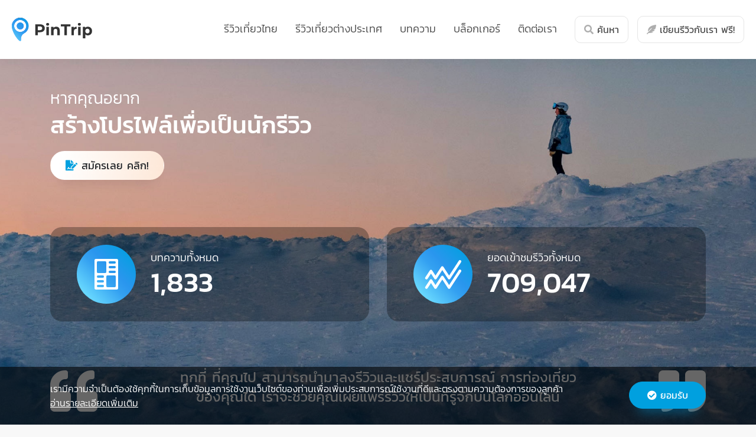

--- FILE ---
content_type: text/html; charset=UTF-8
request_url: https://pintrip.in.th/write-review-with-us
body_size: 6420
content:
<!DOCTYPE html>
<html lang="en">
<head>
<!-- Google Tag Manager -->
<script>(function(w,d,s,l,i){w[l]=w[l]||[];w[l].push({'gtm.start':
new Date().getTime(),event:'gtm.js'});var f=d.getElementsByTagName(s)[0],
j=d.createElement(s),dl=l!='dataLayer'?'&l='+l:'';j.async=true;j.src=
'https://www.googletagmanager.com/gtm.js?id='+i+dl;f.parentNode.insertBefore(j,f);
})(window,document,'script','dataLayer','GTM-M3HDKWR');</script>
<!-- End Google Tag Manager -->

<!-- Hotjar Tracking Code for https://pintrip.in.th/ -->
<script>
    (function(h,o,t,j,a,r){
        h.hj=h.hj||function(){(h.hj.q=h.hj.q||[]).push(arguments)};
        h._hjSettings={hjid:2081736,hjsv:6};
        a=o.getElementsByTagName('head')[0];
        r=o.createElement('script');r.async=1;
        r.src=t+h._hjSettings.hjid+j+h._hjSettings.hjsv;
        a.appendChild(r);
    })(window,document,'https://static.hotjar.com/c/hotjar-','.js?sv=');
</script>

	<meta charset="utf-8">
	<meta http-equiv="X-UA-Compatible" content="IE=edge">
    <meta name="viewport" content="width=device-width, initial-scale=1, shrink-to-fit=no">
    <meta name="csrf-token" content="sOXlX2UlPVA6dhA13tzUMaehVoVffpa2rnlIFi6b">

    <meta property="fb:app_id" content="3772422256151493" />

    <!-- Title -->
	<title>PinTrip | รีวิว X ไลฟ์สไตล์ท่องเที่ยวของคนรุ่นใหม่
</title>

	<!-- Favicon -->
	<link rel="apple-touch-icon" sizes="57x57" href="https://pintrip.in.th/assets/img/favicon/apple-icon-57x57.png">
	<link rel="apple-touch-icon" sizes="60x60" href="https://pintrip.in.th/assets/img/favicon/apple-icon-60x60.png">
	<link rel="apple-touch-icon" sizes="72x72" href="https://pintrip.in.th/assets/img/favicon/apple-icon-72x72.png">
	<link rel="apple-touch-icon" sizes="76x76" href="https://pintrip.in.th/assets/img/favicon/apple-icon-76x76.png">
	<link rel="apple-touch-icon" sizes="114x114" href="https://pintrip.in.th/assets/img/favicon/apple-icon-114x114.png">
	<link rel="apple-touch-icon" sizes="120x120" href="https://pintrip.in.th/assets/img/favicon/apple-icon-120x120.png">
	<link rel="apple-touch-icon" sizes="144x144" href="https://pintrip.in.th/assets/img/favicon/apple-icon-144x144.png">
	<link rel="apple-touch-icon" sizes="152x152" href="https://pintrip.in.th/assets/img/favicon/apple-icon-152x152.png">
	<link rel="apple-touch-icon" sizes="180x180" href="https://pintrip.in.th/assets/img/favicon/apple-icon-180x180.png">
	<link rel="icon" type="image/png" sizes="192x192"  href="https://pintrip.in.th/assets/img/favicon/android-icon-192x192.png">
	<link rel="icon" type="image/png" sizes="32x32" href="https://pintrip.in.th/assets/img/favicon/favicon-32x32.png">
	<link rel="icon" type="image/png" sizes="96x96" href="https://pintrip.in.th/assets/img/favicon/favicon-96x96.png">
	<link rel="icon" type="image/png" sizes="16x16" href="https://pintrip.in.th/assets/img/favicon/favicon-16x16.png">
	<link rel="manifest" href="https://pintrip.in.th/assets/img/favicon/manifest.json">
	<meta name="msapplication-TileColor" content="#ffffff">
	<meta name="msapplication-TileImage" content="https://pintrip.in.th/assets/img/favicon/ms-icon-144x144.png">
	<meta name="theme-color" content="#ffffff">

	<!-- Meta -->
	<!-- Google -->
<meta name="keywords" content="เที่ยวต่างประเทศ,ไปเที่ยวไหนดี,รีวิวญี่ปุ่น,เที่ยวญี่ปุ่น,ไปไหนดี,ญี่ปุ่น pantip,เกาหลี pantip,จีน pantip,ไต้หวัน pantip">
<meta name="description" content="รวมรีวิวการท่องเที่ยวต่างประเทศสำหรับคนรุ่นใหม่ เที่ยวเอง แบกกระเป๋า ข้อมูลอัดแน่นตั้งแต่ตั๋วเครื่องบิน ที่พัก แผนเที่ยวรายวัน และค่าใช้จ่าย">

<!-- Facebook -->
<meta property="og:url" content="https://pintrip.in.th/write-review-with-us">
<meta property="og:type" content="website"> 
<meta property="og:image" content="https://pintrip.in.th/assets/img/facebook-thumbnail.jpg">
<meta property="og:image:width" content="1200">
<meta property="og:image:height" content="630">
<meta property="og:title" content="PinTrip | รีวิว X ไลฟ์สไตล์ท่องเที่ยวของคนรุ่นใหม่">
<meta property="og:description" content="รวมรีวิวการท่องเที่ยวต่างประเทศสำหรับคนรุ่นใหม่ เที่ยวเอง แบกกระเป๋า ข้อมูลอัดแน่นตั้งแต่ตั๋วเครื่องบิน ที่พัก แผนเที่ยวรายวัน และค่าใช้จ่าย">
<meta property="og:site_name" content="PinTrip">
<meta property="og:see_also" content="https://pintrip.in.th">
	<!-- Style -->
	<link rel="stylesheet" type="text/css" href="https://pintrip.in.th/assets/css/vendor.css?v=1.3.1">
	<link rel="stylesheet" tyle="text/css" href="https://pintrip.in.th/assets/lib/froala-wysiwyg-editor/css/froala_editor.pkgd.min.css">
	<link rel="stylesheet" type="text/css" href="https://pintrip.in.th/assets/lib/select2/dist/css/select2.min.css">
	<link rel="stylesheet" type="text/css" href="https://pintrip.in.th/assets/css/pintrip.css?v=1.3.1">
</head>
<body data-spy="scroll" data-target="#review-spy" data-offset="90">
<!-- Google Tag Manager (noscript) -->
<noscript><iframe src="https://www.googletagmanager.com/ns.html?id=GTM-M3HDKWR"
height="0" width="0" style="display:none;visibility:hidden"></iframe></noscript>
<!-- End Google Tag Manager (noscript) -->


	<!-- Content -->
	<div class="wrapper">
					<nav class="navbar navbar-expand-xl navbar-light fixed-top" id="main-navbar">
    <div class="container-fluid">
        <a class="navbar-brand" href="https://pintrip.in.th"><img src="https://pintrip.in.th/assets/img/icon/pintrip-logo-color.svg" alt="" id="navbar-image"></a>
        <button class="navbar-toggler collapsed" type="button" data-toggle="collapse" data-target="#navbarNavAltMarkup" aria-controls="navbarSupportedContent" aria-expanded="false" aria-label="Toggle navigation">
            <span class="sr-only">Toggle navigation</span>
            <span class="icon-bar first-bar"></span>
            <span class="icon-bar second-bar"></span>
            <span class="icon-bar third-bar"></span>
        </button>
        <div class="collapse navbar-collapse" id="navbarNavAltMarkup">
            <div class="navbar-nav ml-auto">
                <li class="nav-item">
                    <a class="nav-link " href="https://pintrip.in.th/review-thailand">รีวิวเที่ยวไทย</a>
                </li>
                <li class="nav-item">
                    <a class="nav-link " href="https://pintrip.in.th/review">รีวิวเที่ยวต่างประเทศ</a>
                </li>
                <li class="nav-item">
                    <a class="nav-link " href="https://pintrip.in.th/blog">บทความ</a>
                </li>
                <li class="nav-item">
                    <a class="nav-link " href="https://pintrip.in.th/blogger">บล็อกเกอร์</a>
                </li>
                <li class="nav-item">
                    <a class="nav-link " href="https://pintrip.in.th/contact">ติดต่อเรา</a>
                </li>
                <li class="nav-item mt-xl-0 mt-4">
                    <a class="nav-link btn" href="https://pintrip.in.th/search"><i class="fas fa-search"></i> ค้นหา</a>
                </li>
                                <li class="nav-item dropdown d-none d-xl-block">
                    <a href="#" class="nav-link btn dropdown-toggle no-caret" data-toggle="dropdown"><i class="fas fa-feather-alt"></i> เขียนรีวิวกับเรา ฟรี!</a>
                    <div class="dropdown-menu dropdown-menu-right">
                        <a class="dropdown-item" href="https://pintrip.in.th/write-review-with-us">สมัครเขียนรีวิว</a>
                        <a class="dropdown-item" href="https://pintrip.in.th/login">เข้าสู่ระบบบล๊อคเกอร์</a>
                    </div>
                </li>
                <li class="nav-item d-block d-xl-none">
                    <a class="nav-link btn" href="https://pintrip.in.th/write-review-with-us"><i class="fas fa-feather-alt"></i> สมัครเขียนรีวิว</a>
                </li>
                <li class="nav-item d-block d-xl-none">
                    <a class="nav-link btn" href="https://pintrip.in.th/login"><i class="fas fa-sign-in-alt"></i> เข้าสู่ระบบบล๊อคเกอร์</a>
                </li>
                            </div>
        </div>
    </div>
</nav>				
<div class="content-wrapper">

	<section class="bg-recruitment">
		<div class="container">
			<div class="recruitment">
				<h3>หากคุณอยาก</h3>
				<h1>สร้างโปรไฟล์เพื่อเป็นนักรีวิว</h1>
				<a href="#" class="btn btn-white" onclick="app.scrollTo('#section-signup')"><i class="fas fa-file-signature text-primary"></i> สมัครเลย คลิก!</a>
			</div>

			<div class="row mb-5">
				<div class="col-sm-6">
					<div class="feature">
						<img src="https://pintrip.in.th/assets/img/icon/ico-sum-content.svg" alt="">
						<div>
							<span>บทความทั้งหมด</span>
							<h2 id="blog-count"></h2>
						</div>
					</div>
				</div>
				<div class="col-sm-6">
					<div class="feature">
						<img src="https://pintrip.in.th/assets/img/icon/ico-sum-view.svg" alt="">
						<div>
							<span>ยอดเข้าชมรีวิวทั้งหมด</span>
							<h2 id="view-count"></h2>
						</div>
					</div>
				</div>
			</div>

			<div class="text-quote">
				<i class="fas fa-quote-left"></i>
				<h3>ทุกที่ ที่คุณไป สามารถนำมาลงรีวิวและแชร์ประสบการณ์ การท่องเที่ยวของคุณได้ เราจะช่วยคุณเผยแพร่รีวิวให้เป็นที่รู้จักบนโลกออนไลน์ </h3>
				<i class="fas fa-quote-right"></i>
			</div>
		</div>
	</section>

	<section class="overlap-top">
		<div class="container">
			<div class="row recruitment-img-group">
				<div class="col-6 col-sm-4">
					<img src="https://pintrip.in.th/assets/img/img-preview-01.png" alt="" class="recruitment-img">
				</div>
				<div class="col-6 col-sm-4">
					<img src="https://pintrip.in.th/assets/img/img-preview-02.png" alt="" class="recruitment-img">
				</div>
				<div class="col-6 col-sm-4">
					<img src="https://pintrip.in.th/assets/img/img-preview-03.png" alt="" class="recruitment-img">
				</div>
				<div class="col-6 col-sm-4">
					<img src="https://pintrip.in.th/assets/img/img-preview-04.png" alt="" class="recruitment-img">
				</div>
				<div class="col-6 col-sm-4">
					<img src="https://pintrip.in.th/assets/img/img-preview-05.png" alt="" class="recruitment-img">
				</div>
				<div class="col-6 col-sm-4">
					<img src="https://pintrip.in.th/assets/img/img-preview-06.png" alt="" class="recruitment-img">
				</div>
			</div>

			<div class="section-header">
				<h3 class="text-darkblue">ทำไมต้องร่วมงานกับเรา</h3>
			</div>
			<div class="feature-list">
				<div>
					<img src="https://pintrip.in.th/assets/img/icon/ico-prominent-1.svg" alt="">
					<div>
						<h3>สร้างรายได้จากการรีวิว</h3>
						<p>ไม่ใช่แค่ได้ท่องเที่ยวไปในที่ๆ อยากไป แต่คุณยังสามารถเขียนรีวิวเพื่อสร้างรายได้ไปกับเรา</p>
					</div>
				</div>
				<div>
					<img src="https://pintrip.in.th/assets/img/icon/ico-prominent-2.svg" alt="">
					<div>
						<h3>มีเครื่องมือเขียนคอนเทนต์ระดับโลก</h3>
						<p>เรามีเครื่องมือเขียนรีวิวที่ชื่อ Froala ที่มีบริษัทชื่อดังใช้งาน เช่น Apple, Amazon, ebay คุณจะสามารถเขียนรีวิวอย่างง่ายดาย</p>
					</div>
				</div>
				<div>
					<img src="https://pintrip.in.th/assets/img/icon/ico-prominent-3.svg" alt="">
					<div>
						<h3>ลงรีวิวฟรี แถมมีรางวัลทุกเดือน </h3>
						<p>ลงรีวิวกับเราไม่มีค่าใช้จ่าย แถมยังแลกของรางวัลได้ทุกเดือนเพียงแค่คุณแชร์รีวิวให้คนเข้ามาอ่าน</p>
					</div>
				</div>
				<div>
					<img src="https://pintrip.in.th/assets/img/icon/ico-prominent-4.svg" alt="">
					<div>
						<h3>ได้ร่วมงานกับธุรกิจท่องเที่ยว</h3>
						<p>โอกาสของคุณมาถึงแล้ว หากรีวิวของตุณน่าสนใจ เรามีลูกค้าจากโรงแรม ร้านอาหารและอื่นๆ ที่เกี่ยวกับธุรกิจท่องเที่ยว พร้อมร่วมงาน</p>
					</div>
				</div>
			</div>
		</div>
	</section>

	<section class="bg-method">
		<div class="container">
			<div class="row">
				<div class="col-sm-4">
					<div class="method-header">
						<h4>เขียนรีวิวได้หลายวิธี</h4>
						<h2>ง่ายๆ ทุกวิธี</h2>
					</div>
				</div>
				<div class="col-sm-8">
					<div class="row">
						<div class="col-sm-6 d-flex align-items-stretch">
							<div class="card card-method">
								<div class="card-body">
									<a href="#" class="btn btn-primary"><img src="https://pintrip.in.th/assets/img/icon/img-btn-add-normal.png" alt="" width="120"></a>
									<p>เขียนรีวิวเองด้วยเครื่องมือจาก froala ที่บริษัทระดับโลกเลือกใช้งาน คุณสามารถเขียนรีวิว ได้โดย ไม่ต้อง Preview ดูก่อน Publish</p>
								</div>
							</div>
						</div>

						<div class="col-sm-6 d-flex align-items-stretch">
							<div class="card card-method">
								<div class="card-body">
									<a href="#" class="btn btn-facebook"><img src="https://pintrip.in.th/assets/img/icon/ico-add-facebook.png" alt="" width="120"></a>
									<p>เรามีระบบเชื่อมต่อกับ Facebook Page ทําให้คุณ สามารถเลือกโพสต์บน Facebook ที่คุณต้องการลง ได้ทันที คุณสามารถสร้างโพสต์ใหม่ได้ง่าย โดยใช้ เวลาไม่ถึง 5 นาที</p>
								</div>
							</div>
						</div>

						<div class="col-sm-6 d-flex align-items-stretch">
							<div class="card card-method">
								<div class="card-body">
									<a href="#" class="btn btn-pantip"><img src="https://pintrip.in.th/assets/img/icon/ico-add-pantip.png" alt="" width="120"></a>
									<p>หากคุณเคยรีวิวบน Pantip คุณสามารถลงรีวิวที่ PinTrip ได้ง่ายๆ โดยใช้ลิงก์ Pantip จากนั้นระบบจะทําการสร้างรีวิวให้คุณได้ทันที</p>
								</div>
							</div>
						</div>

						<div class="col-sm-6 d-flex align-items-stretch">
							<div class="card card-method">
								<div class="card-body">
									<a href="#" class="btn btn-readme"><img src="https://pintrip.in.th/assets/img/icon/ico-add-readme.png" alt="" width="120"></a>
									<p>หากคุณเคยรีวิวบน Readme คุณสามารถลงรีวิวที่ Pintrip ได้ง่าย โดยใช้ลิงก์ Readme จากนั้นระบบ จะทําการสร้างรีวิวให้คุณได้ทันที</p>
								</div>
							</div>
						</div>

					</div>
				</div>
			</div>
		</div>
	</section>

	<section class="bg-signup" id="section-signup">
		<div class="container-signup">
			<div class="section-header text-right">
				<h4 class="text-white">สมัครและเขียนรีวิวกับเรา</h4>
				<h2 class="text-white">รับบัตร Starbucks E-Voucher มูลค่าสูงสุด 500 บาท</h2>
			</div>
			<div class="card card-contact card-signup">
				<div class="card-body">
					<div class="card-header">
						<h4>ข้อมูลการสมัคร</h4>
					</div>
					<form method="POST" action="https://pintrip.in.th/signup" class="signup-form">
						<input type="hidden" name="_token" value="sOXlX2UlPVA6dhA13tzUMaehVoVffpa2rnlIFi6b">						<input type="hidden" name="token">
						<input type="hidden" name="action" value="signup">
						<div class="row">
							<div class="col-sm-6">
								<div class="form-group required">
									<label>ชื่อ</label>
									<input type="text" class="form-control" name="name" value="" placeholder="กรอกชื่อ" required>
								</div>
							</div>
							<div class="col-sm-6">
								<div class="form-group required">
									<label>นามปากกา</label>
									<input type="text" class="form-control" name="pen_name" id="pen_name" value="" placeholder="กรอกนามปากกา" required>
								</div>
							</div>
						</div>
						<div class="row">
							<div class="col-sm-6">
								<div class="form-group required">
									<label>อีเมล์</label>
									<input type="email" class="form-control" name="email" value="" placeholder="กรอกอีเมล" required>
								</div>
							</div>
							<div class="col-sm-6">
								<div class="form-group required">
									<label>รหัสผ่าน</label>
									<input type="password" class="form-control" name="password" value="" placeholder="********" required>
								</div>
							</div>
						</div>
						<div class="row">
							<div class="col-sm-6">
								<div class="form-group">
									<label>เบอร์ติดต่อ</label>
									<input type="text" class="form-control" name="social_phone" value="" placeholder="กรอกเบอร์ติดต่อ">
								</div>
							</div>
							<div class="col-sm-6">
								<div class="form-group">
									<label>Line ID</label>
									<input type="text" class="form-control" name="social_line" value="" placeholder="กรอก Line ID">
								</div>
							</div>
						</div>
						<div class="form-group required">
							<label>เกี่ยวกับผู้เขียน </label>
							<textarea class="form-control" rows="3" name="about" placeholder="อธิบายแบบตัวเองแบบสั้นๆ" required></textarea>
						</div>
						<div class="form-group required">
							<label>รีวิวที่เคยเขียน </label>
							<textarea class="form-control" rows="3" name="contact" placeholder="กรอกตัวอย่างรีวิวที่เคยเขียน เช่น Facebook page, Pantip, Readme เป็นต้น" required></textarea>
						</div>
						<div class="form-group">
                            <div class="custom-control custom-checkbox">
                                <input type="checkbox" name="accept" class="custom-control-input" tabindex="3" id="accept">
                                <label class="custom-control-label" for="accept">ยอมรับ <a href="https://pintrip.in.th/terms-and-conditions" target="_blank">ข้อตกลงการใช้บริการ</a> และ <a href="https://pintrip.in.th/privacy-policy" target="_blank">นโยบายความเป็นส่วนตัว</a></label>
                            </div>
                        </div>
						<button type="submit" class="btn btn-primary" disabled>สมัครสมาชิก</button>
					</form>
				</div>
			</div>
		</div>
	</section>
</div>

					<footer class="bg-gray">
	<div class="footer-wrapper">
		<div class="main-footer">
			<div class="container">
				<div class="row">
					<div class="col-sm-4 column">
						<img src="https://pintrip.in.th/assets/img/icon/pintrip-logo-white.png" alt="">
						<span>©Copyright 2020. PinTrip. <br>All Rights Reserved.</span>
					</div>
					<div class="col-sm-4 column text-center">
						<h4>CONNECT WITH US</h4>
						<ul class="social">
							<li><a href="https://facebook.com/pintrip.travel" target="_blank" rel="nofollow"><i class="fab fa-facebook-f"></i></a></li>
							<li><a href="https://twitter.com/pintrip_travel" target="_blank" rel="nofollow"><i class="fab fa-twitter"></i></a></li>
							<li><a href="https://instagram.com/pintrip_travel" target="_blank" rel="nofollow"><i class="fab fa-instagram"></i></a></li>
						</ul>
					</div>
					<div class="col-sm-4 column text-right">
						<h4>CONTACT ME</h4>
						<span><a href="/cdn-cgi/l/email-protection" class="__cf_email__" data-cfemail="b2e2fbfce6e0fbe29ce6e0f3e4f7fef2f5fff3fbfe9cf1fdff">[email&#160;protected]</a></span>
						<ul class="site-link2">
							<li><a href="https://pintrip.in.th/terms-and-conditions">TERMS & CONDITIONS</a></li>
							<li><a href="https://pintrip.in.th/privacy-policy">PRIVACY POLICY</a></li>
						</ul>
					</div>
				</div>
			</div>
		</div>
		<div class="sub-footer">
			<div class="container-fluid">
				<ul class="site-link">
					<li><a href="https://pintrip.in.th/review-thailand">รีวิวเที่ยวไทย</a></li>
					<li><a href="https://pintrip.in.th/review">รีวิวเที่ยวต่างประเทศ</a></li>
					<li><a href="https://pintrip.in.th/blog">บทความ</a></li>
					<li><a href="https://pintrip.in.th/blogger">บล็อกเกอร์</a></li>
					<li><a href="https://pintrip.in.th/contact">ติดต่อเรา</a></li>
					<li><a href="https://pintrip.in.th/write-review-with-us">เขียนรีวิวกับเรา</a></li>
				</ul>
			</div>
		</div>
	</div>
</footer>			</div>

	<div class="cookie-permission" id="cookie-permission">
		<div class="container">
			<p>เรามีความจำเป็นต้องใช้คุกกี้ในการเก็บข้อมูลการใช้งานเว็บไซต์ของท่านเพื่อเพิ่มประสบการณ์ใช้งานที่ดีและตรงตามความต้องการของลูกค้า <a href="https://pintrip.in.th/terms-and-conditions">อ่านรายละเอียดเพิ่มเติม</a></p>
			<a href="#" class="btn btn-primary" id="accept-cookie-button"><i class="fas fa-check-circle"></i> <span>ยอมรับ</span></a>
		</div>
	</div>

	<div class="loader">
		<div class="animation-loader"></div>
		<div class="overlay"></div>
	</div>

	<a class="btn-to-top active" onclick="app.toTop()">
		<i class="fas fa-arrow-up"></i>
	</a>

	<div class="modal fade modal-alert" tabindex="-1" id="successModal">
    <div class="modal-dialog modal-dialog-centered">
        <div class="modal-content">
            <div class="modal-body">
                <img src="https://pintrip.in.th/assets/img/icon/ico-check.svg" alt="" class="modal-image">
                <h3 id="success-message"></h3>
                <a href="#" class="btn btn-primary" data-dismiss="modal">ปิด</a>
            </div>
        </div>
    </div>
</div>	<div class="modal fade modal-alert" tabindex="-1" id="errorModal">
    <div class="modal-dialog modal-dialog-centered">
        <div class="modal-content">
            <div class="modal-body">
                <img src="https://pintrip.in.th/assets/img/icon/ico-times.svg" alt="" class="modal-image">
                <h3 id="error-message"></h3>
                <a href="#" class="btn btn-primary" data-dismiss="modal">ปิด</a>
            </div>
        </div>
    </div>
</div>
	<div id="fb-root"></div>
<script data-cfasync="false" src="/cdn-cgi/scripts/5c5dd728/cloudflare-static/email-decode.min.js"></script><script async defer crossorigin="anonymous" src="https://connect.facebook.net/th_TH/sdk.js#xfbml=1&version=v9.0&appId=3772422256151493&autoLogAppEvents=1" nonce="nduNn2J6"></script>

	<!-- Script -->
	<script type="text/javascript">
		var baseUrl = "https://pintrip.in.th",
			grecaptchaPublicKey = "6LfrEc8ZAAAAAKh0FqK4StkzbepeOUKlVq-6e1u_";
	</script>
	<script src="https://www.google.com/recaptcha/api.js?render=6LfrEc8ZAAAAAKh0FqK4StkzbepeOUKlVq-6e1u_"></script>
	<script type="text/javascript" src="https://pintrip.in.th/assets/js/vendor.js?v=1.3.1"></script>
	<script type="text/javascript" src="https://pintrip.in.th/assets/js/countUp.min.js"></script>
	<script type="text/javascript" src="https://pintrip.in.th/assets/js/pintrip.js?v=1.3.1"></script>
	<script type="text/javascript">
		$(function(){
				        	    });
	</script>
	<script type="text/javascript">
	new countUp.CountUp('blog-count', 1833, { enableScrollSpy: true });
	new countUp.CountUp('view-count', 709047, { enableScrollSpy: true });
</script>

<script src="https://pintrip.in.th/assets/js/js.cookie.min.js"></script>
<script type="text/javascript">

	(()=> {
		var cookiePermission = document.getElementById('cookie-permission'),
			acceptCookieButton = document.getElementById('accept-cookie-button'),
			acceptCookie = localStorage.getItem('accept-cookie');

		window.onload = function() {
			if( acceptCookie === null ) {
				cookiePermission.style.visibility = 'visible';
				cookiePermission.style.opacity = 1;
			}

			acceptCookieButton.addEventListener('click', function(e) {
				localStorage.setItem('accept-cookie', true);

				cookiePermission.style.visibility = 'hidden';
				cookiePermission.style.opacity = 0;

				e.preventDefault();
			});
		}

		// const expando = '_cookie';
		// let nativeCookieDesc = Object.getOwnPropertyDescriptor(Document.prototype, 'cookie');
		// Object.defineProperty(Document.prototype, expando, nativeCookieDesc);
		// Object.defineProperty(Document.prototype, 'cookie', {
		// 	enumerable: true,
		// 	configurable: true,
		// 	get() {
		// 		return this[expando];
		// 	},
		// 	set(value) {

		// 		// get cookie name
		// 		let cookieName = value.split('=');

		// 		// get cookie accept flag
		// 		let cookieAccept = localStorage.getItem('accept-cookie');

		// 		// check accept
		// 		if( cookieAccept == null ) {
		// 			// remove all cookie
		// 			Object.keys(Cookies.get()).forEach(function(_cookieName) {
		// 				var attr = {path: '/'};
		// 				Cookies.remove(_cookieName, attr);
		// 			});
		// 		} else {
		// 			// set
		// 			this[expando] = value;
		// 		}
		// 	}
		// });
	})();
</script>
<script defer src="https://static.cloudflareinsights.com/beacon.min.js/vcd15cbe7772f49c399c6a5babf22c1241717689176015" integrity="sha512-ZpsOmlRQV6y907TI0dKBHq9Md29nnaEIPlkf84rnaERnq6zvWvPUqr2ft8M1aS28oN72PdrCzSjY4U6VaAw1EQ==" data-cf-beacon='{"version":"2024.11.0","token":"25152b58c96d4aed98b8b31f165e28ea","r":1,"server_timing":{"name":{"cfCacheStatus":true,"cfEdge":true,"cfExtPri":true,"cfL4":true,"cfOrigin":true,"cfSpeedBrain":true},"location_startswith":null}}' crossorigin="anonymous"></script>
</body>
</html>

--- FILE ---
content_type: text/html; charset=utf-8
request_url: https://www.google.com/recaptcha/api2/anchor?ar=1&k=6LfrEc8ZAAAAAKh0FqK4StkzbepeOUKlVq-6e1u_&co=aHR0cHM6Ly9waW50cmlwLmluLnRoOjQ0Mw..&hl=en&v=TkacYOdEJbdB_JjX802TMer9&size=invisible&anchor-ms=20000&execute-ms=15000&cb=skmpzd6fbmrc
body_size: 45049
content:
<!DOCTYPE HTML><html dir="ltr" lang="en"><head><meta http-equiv="Content-Type" content="text/html; charset=UTF-8">
<meta http-equiv="X-UA-Compatible" content="IE=edge">
<title>reCAPTCHA</title>
<style type="text/css">
/* cyrillic-ext */
@font-face {
  font-family: 'Roboto';
  font-style: normal;
  font-weight: 400;
  src: url(//fonts.gstatic.com/s/roboto/v18/KFOmCnqEu92Fr1Mu72xKKTU1Kvnz.woff2) format('woff2');
  unicode-range: U+0460-052F, U+1C80-1C8A, U+20B4, U+2DE0-2DFF, U+A640-A69F, U+FE2E-FE2F;
}
/* cyrillic */
@font-face {
  font-family: 'Roboto';
  font-style: normal;
  font-weight: 400;
  src: url(//fonts.gstatic.com/s/roboto/v18/KFOmCnqEu92Fr1Mu5mxKKTU1Kvnz.woff2) format('woff2');
  unicode-range: U+0301, U+0400-045F, U+0490-0491, U+04B0-04B1, U+2116;
}
/* greek-ext */
@font-face {
  font-family: 'Roboto';
  font-style: normal;
  font-weight: 400;
  src: url(//fonts.gstatic.com/s/roboto/v18/KFOmCnqEu92Fr1Mu7mxKKTU1Kvnz.woff2) format('woff2');
  unicode-range: U+1F00-1FFF;
}
/* greek */
@font-face {
  font-family: 'Roboto';
  font-style: normal;
  font-weight: 400;
  src: url(//fonts.gstatic.com/s/roboto/v18/KFOmCnqEu92Fr1Mu4WxKKTU1Kvnz.woff2) format('woff2');
  unicode-range: U+0370-0377, U+037A-037F, U+0384-038A, U+038C, U+038E-03A1, U+03A3-03FF;
}
/* vietnamese */
@font-face {
  font-family: 'Roboto';
  font-style: normal;
  font-weight: 400;
  src: url(//fonts.gstatic.com/s/roboto/v18/KFOmCnqEu92Fr1Mu7WxKKTU1Kvnz.woff2) format('woff2');
  unicode-range: U+0102-0103, U+0110-0111, U+0128-0129, U+0168-0169, U+01A0-01A1, U+01AF-01B0, U+0300-0301, U+0303-0304, U+0308-0309, U+0323, U+0329, U+1EA0-1EF9, U+20AB;
}
/* latin-ext */
@font-face {
  font-family: 'Roboto';
  font-style: normal;
  font-weight: 400;
  src: url(//fonts.gstatic.com/s/roboto/v18/KFOmCnqEu92Fr1Mu7GxKKTU1Kvnz.woff2) format('woff2');
  unicode-range: U+0100-02BA, U+02BD-02C5, U+02C7-02CC, U+02CE-02D7, U+02DD-02FF, U+0304, U+0308, U+0329, U+1D00-1DBF, U+1E00-1E9F, U+1EF2-1EFF, U+2020, U+20A0-20AB, U+20AD-20C0, U+2113, U+2C60-2C7F, U+A720-A7FF;
}
/* latin */
@font-face {
  font-family: 'Roboto';
  font-style: normal;
  font-weight: 400;
  src: url(//fonts.gstatic.com/s/roboto/v18/KFOmCnqEu92Fr1Mu4mxKKTU1Kg.woff2) format('woff2');
  unicode-range: U+0000-00FF, U+0131, U+0152-0153, U+02BB-02BC, U+02C6, U+02DA, U+02DC, U+0304, U+0308, U+0329, U+2000-206F, U+20AC, U+2122, U+2191, U+2193, U+2212, U+2215, U+FEFF, U+FFFD;
}
/* cyrillic-ext */
@font-face {
  font-family: 'Roboto';
  font-style: normal;
  font-weight: 500;
  src: url(//fonts.gstatic.com/s/roboto/v18/KFOlCnqEu92Fr1MmEU9fCRc4AMP6lbBP.woff2) format('woff2');
  unicode-range: U+0460-052F, U+1C80-1C8A, U+20B4, U+2DE0-2DFF, U+A640-A69F, U+FE2E-FE2F;
}
/* cyrillic */
@font-face {
  font-family: 'Roboto';
  font-style: normal;
  font-weight: 500;
  src: url(//fonts.gstatic.com/s/roboto/v18/KFOlCnqEu92Fr1MmEU9fABc4AMP6lbBP.woff2) format('woff2');
  unicode-range: U+0301, U+0400-045F, U+0490-0491, U+04B0-04B1, U+2116;
}
/* greek-ext */
@font-face {
  font-family: 'Roboto';
  font-style: normal;
  font-weight: 500;
  src: url(//fonts.gstatic.com/s/roboto/v18/KFOlCnqEu92Fr1MmEU9fCBc4AMP6lbBP.woff2) format('woff2');
  unicode-range: U+1F00-1FFF;
}
/* greek */
@font-face {
  font-family: 'Roboto';
  font-style: normal;
  font-weight: 500;
  src: url(//fonts.gstatic.com/s/roboto/v18/KFOlCnqEu92Fr1MmEU9fBxc4AMP6lbBP.woff2) format('woff2');
  unicode-range: U+0370-0377, U+037A-037F, U+0384-038A, U+038C, U+038E-03A1, U+03A3-03FF;
}
/* vietnamese */
@font-face {
  font-family: 'Roboto';
  font-style: normal;
  font-weight: 500;
  src: url(//fonts.gstatic.com/s/roboto/v18/KFOlCnqEu92Fr1MmEU9fCxc4AMP6lbBP.woff2) format('woff2');
  unicode-range: U+0102-0103, U+0110-0111, U+0128-0129, U+0168-0169, U+01A0-01A1, U+01AF-01B0, U+0300-0301, U+0303-0304, U+0308-0309, U+0323, U+0329, U+1EA0-1EF9, U+20AB;
}
/* latin-ext */
@font-face {
  font-family: 'Roboto';
  font-style: normal;
  font-weight: 500;
  src: url(//fonts.gstatic.com/s/roboto/v18/KFOlCnqEu92Fr1MmEU9fChc4AMP6lbBP.woff2) format('woff2');
  unicode-range: U+0100-02BA, U+02BD-02C5, U+02C7-02CC, U+02CE-02D7, U+02DD-02FF, U+0304, U+0308, U+0329, U+1D00-1DBF, U+1E00-1E9F, U+1EF2-1EFF, U+2020, U+20A0-20AB, U+20AD-20C0, U+2113, U+2C60-2C7F, U+A720-A7FF;
}
/* latin */
@font-face {
  font-family: 'Roboto';
  font-style: normal;
  font-weight: 500;
  src: url(//fonts.gstatic.com/s/roboto/v18/KFOlCnqEu92Fr1MmEU9fBBc4AMP6lQ.woff2) format('woff2');
  unicode-range: U+0000-00FF, U+0131, U+0152-0153, U+02BB-02BC, U+02C6, U+02DA, U+02DC, U+0304, U+0308, U+0329, U+2000-206F, U+20AC, U+2122, U+2191, U+2193, U+2212, U+2215, U+FEFF, U+FFFD;
}
/* cyrillic-ext */
@font-face {
  font-family: 'Roboto';
  font-style: normal;
  font-weight: 900;
  src: url(//fonts.gstatic.com/s/roboto/v18/KFOlCnqEu92Fr1MmYUtfCRc4AMP6lbBP.woff2) format('woff2');
  unicode-range: U+0460-052F, U+1C80-1C8A, U+20B4, U+2DE0-2DFF, U+A640-A69F, U+FE2E-FE2F;
}
/* cyrillic */
@font-face {
  font-family: 'Roboto';
  font-style: normal;
  font-weight: 900;
  src: url(//fonts.gstatic.com/s/roboto/v18/KFOlCnqEu92Fr1MmYUtfABc4AMP6lbBP.woff2) format('woff2');
  unicode-range: U+0301, U+0400-045F, U+0490-0491, U+04B0-04B1, U+2116;
}
/* greek-ext */
@font-face {
  font-family: 'Roboto';
  font-style: normal;
  font-weight: 900;
  src: url(//fonts.gstatic.com/s/roboto/v18/KFOlCnqEu92Fr1MmYUtfCBc4AMP6lbBP.woff2) format('woff2');
  unicode-range: U+1F00-1FFF;
}
/* greek */
@font-face {
  font-family: 'Roboto';
  font-style: normal;
  font-weight: 900;
  src: url(//fonts.gstatic.com/s/roboto/v18/KFOlCnqEu92Fr1MmYUtfBxc4AMP6lbBP.woff2) format('woff2');
  unicode-range: U+0370-0377, U+037A-037F, U+0384-038A, U+038C, U+038E-03A1, U+03A3-03FF;
}
/* vietnamese */
@font-face {
  font-family: 'Roboto';
  font-style: normal;
  font-weight: 900;
  src: url(//fonts.gstatic.com/s/roboto/v18/KFOlCnqEu92Fr1MmYUtfCxc4AMP6lbBP.woff2) format('woff2');
  unicode-range: U+0102-0103, U+0110-0111, U+0128-0129, U+0168-0169, U+01A0-01A1, U+01AF-01B0, U+0300-0301, U+0303-0304, U+0308-0309, U+0323, U+0329, U+1EA0-1EF9, U+20AB;
}
/* latin-ext */
@font-face {
  font-family: 'Roboto';
  font-style: normal;
  font-weight: 900;
  src: url(//fonts.gstatic.com/s/roboto/v18/KFOlCnqEu92Fr1MmYUtfChc4AMP6lbBP.woff2) format('woff2');
  unicode-range: U+0100-02BA, U+02BD-02C5, U+02C7-02CC, U+02CE-02D7, U+02DD-02FF, U+0304, U+0308, U+0329, U+1D00-1DBF, U+1E00-1E9F, U+1EF2-1EFF, U+2020, U+20A0-20AB, U+20AD-20C0, U+2113, U+2C60-2C7F, U+A720-A7FF;
}
/* latin */
@font-face {
  font-family: 'Roboto';
  font-style: normal;
  font-weight: 900;
  src: url(//fonts.gstatic.com/s/roboto/v18/KFOlCnqEu92Fr1MmYUtfBBc4AMP6lQ.woff2) format('woff2');
  unicode-range: U+0000-00FF, U+0131, U+0152-0153, U+02BB-02BC, U+02C6, U+02DA, U+02DC, U+0304, U+0308, U+0329, U+2000-206F, U+20AC, U+2122, U+2191, U+2193, U+2212, U+2215, U+FEFF, U+FFFD;
}

</style>
<link rel="stylesheet" type="text/css" href="https://www.gstatic.com/recaptcha/releases/TkacYOdEJbdB_JjX802TMer9/styles__ltr.css">
<script nonce="sj387zFm_dpLCZN7iJRWMg" type="text/javascript">window['__recaptcha_api'] = 'https://www.google.com/recaptcha/api2/';</script>
<script type="text/javascript" src="https://www.gstatic.com/recaptcha/releases/TkacYOdEJbdB_JjX802TMer9/recaptcha__en.js" nonce="sj387zFm_dpLCZN7iJRWMg">
      
    </script></head>
<body><div id="rc-anchor-alert" class="rc-anchor-alert"></div>
<input type="hidden" id="recaptcha-token" value="[base64]">
<script type="text/javascript" nonce="sj387zFm_dpLCZN7iJRWMg">
      recaptcha.anchor.Main.init("[\x22ainput\x22,[\x22bgdata\x22,\x22\x22,\[base64]/[base64]/[base64]/[base64]/[base64]/[base64]/[base64]/[base64]/[base64]/[base64]/[base64]\x22,\[base64]\x22,\[base64]/CsMKPw5Bhw77CmMKzw5BBUsOawojCnxbDjjjDqEpkfhvCg3MzSBI4wrFYWcOwVCoHYAXDs8O7w599w5lKw4jDrSXDiHjDosKewqrCrcK5wqw5EMO8WMOzNUJeOMKmw6nCvxNWPWTDqcKaV3nCg8KTwqEWw4jCthvCtHbCol7CqlfChcOSRsKWTcOBL8OgGsK/[base64]/CpV9CwpzDlnVKZMKBwo7Ds8KywpJRw4t3worDisK/wqTClcOGC8KNw5/[base64]/DiMKsw6/Dj2EGw4LCh8Kgwqx/wrpCDMOcw7HCt8KqNMODCsK8wpvCmcKmw71nw7DCjcKJw7RIZcK4asOVNcOJw5TCkV7CkcOhOjzDnGjCtEwfwonCqMK0A8OHwosjwogPFkYcwp8bFcKSw71LYkIBwqQDwobDpUfCl8K8OkIWw7LCgQxEH8Ozwq/DkMOSwpLCq37DocK0ahpuwpvDt2hREsO6wrRwwo7Ci8OEw5M7w6FLwrbCh3FncB/ChsOqLyZzwr3CgsK2C0NVwpjCiULDlS0BND/Cn1EFEwjCvVvCrRFrNj3CusOZw7TCsjrCgDMLLcOAw7ECDsOyw5Akw7fCj8OdJ15Ew7/[base64]/DhMK7w6nCmMKwwpxJw5zCm8OpFsKxL8K0w5MRwrYvwr17PXvDnsKXWcK1w7RMw7tVwp87CApMw4lfw5R7EcOIIVhBwr7DjMOSw67Ds8KVQgPDrAHDtSXCmX/DosKNHsO4CgrDmcOmC8Kbw5ZSEz/Dj3rDnxzCpyoywqjDthUzwrbCj8Kqwq5cwqhRI17DosK6wrc+OlAmc8K6wp/Dl8KcPMOTHcOuwq0EMcKMw5bDmMKzURwzw7nDsxNrY05bw7nCvcKWIcO9KkrCuXN4w59/[base64]/GcK+w5PCtcKww4ATO8K4TTFew71vJMKaw6cnw7pAZsKYw69bw4M0wrXCvcOlDi7DuCjCl8Oyw5bCl39ALMOEw5nDngM5NkrDtUUTw548KcOXw4lkUkfDocKPVlYew4BhLcO5wo7Dj8KbI8OgUsKIw5/Ds8KhVi9rwqpYQsOPdcOCwoDDk3fCq8OEwonCrQUwLMOdKjjCmB88w5FBW1EKwpnCi1p/w7HCl8K4w6ARUMKywo3DqsKUOMKWwr7DucOZwp7CgxXCqFpqQGzDjsK/[base64]/Ciw/DiRMcw4PDgsOjw6AECD3Cpk3DvsOuw5Rgw47CpMKww5PCn2DDvsKXwrDDpMOrw6EeCjXCg0rDjj4oERPDomMow7Uaw4vCmFrCu1/[base64]/DvSlKb0kvwpvDgsKVDjAqw5Frw5shwqfDkFXCs8O4FHjDp8Kyw7Z4wqo3wpALw5rCuABvFcKESsKgwrt7w5smWsOmbTIMDWrCkmrDhMKSwqLDqV9qw5XCql/DpcKFLmnCusO/NsOXw5ICR2vCmGECQETCr8KFOsKMwpF6wqBTLAx0w43DoMKWQMKpw5l/wo/CusOnYsOkRX8nwqwkfcOUwpPChxLCicOxbsOPWkzDt38sdMOLwpsGw7bDpMODE3hpB1sUwpZWwrcqEcKVw6Y/w5XCl2NVwo3DjVp0wpHDnRRaZ8K+w4jDt8KnwrzDozBbWELCn8OBDS9TV8OkBn/CmVfDusOAW2LCoQw/[base64]/[base64]/CocOqwqRHw59aKljDn3LChRDDsVHDmS3DgcO9GsKyW8K7w7PDt2sYTWTCgMKQwqJYw513Rx3CoBo6Iwh0w4BkEgZFw5QAw5vDjsOIw5RHY8KJw7kdA1pxVVrDrsKKaMOFQsOveglpwrJ6McKPXEV9wrsww6o/w6/Dh8O0wrA0cC3Dj8Kiw6fDnQtwAXNvMsKAMFbCo8KywpENIcKqP0RNNMOWXMObwpg4Antqb8O4QTbDlD7CmcKYw6nCh8OhQsOPwrMiw5zDsMK5NCDCgcKoW8OBeB9RW8ORUWjDqTo4w6rDqSbDiSHCvS/[base64]/T8OSJ8OOF8Oew6fDmF7CpUrCqsKawp/Du8KgaWTDrD5Two7CiMKLwofDlMKgSQA1woZIwpjCvBEJIsOpw77CpCkvwpNUw5UUSsOvwqvDs1UrQFFiHsKIO8Otwpc5HMOxYXfDiMKMBcORCMKUwpMnZMOdTcKKw6liTTnCgynDmBx/[base64]/CkMOqbTzDtEjDhjcta8Kaw7Aqwrt8wphbw6l+w5Rfw5hRc0sYwqEMwrN+S0jDlcKbDMKMVcKVP8KPSMOcbX/DsyE8w4tFeAHCgMOvDkANSMKCSDXCtMO6MMOCwqnDisO6QhHDpcKfGBnCocKNw7HCpMOCwrgod8K8wrM2IC/DgzLCo2XCiMOUZMKQG8OJWWR6wr/CkiN3worDrABwQsOaw6oJAXUIwqrCj8K5JcK+dBkkVizClMKTw5Vjw4jDu2nCkUPCrgTDvj9rwqPDt8Ouw7QJO8Kow4vCl8KGw6sce8Ktw5rCscKDE8OpfcOlwqBBEj8bwqTDqUXCicOJAsKEwp0vwpIKQ8OjcMOuw7MmwpgqTS/[base64]/Cu8Kzw6JBw7hYNGIhY8KxwqYfw5MRwoIHM8Krw4oYwqNtbMOuOcK1wrwuwq7CsmbClMKow5PDs8KyPxQmbMOWaDbCqMKnwq50w6fCgcOtD8KgwqXCtMONwr8eRcKPw60HRzrDjzAGY8Oiw7/DjcOtwoURWyLDqRvDh8KeR37DuS5vT8KFOGzDmsOUScOUFMO7wrNYPMOzw4LDusOhwqTDtyRjFhTDoysUw7Jxw7gnRcKcwpfCssKrw4IQw4jCvT0bw4XDnsKWw6/[base64]/DqX/DlsKww6YwFcK0w6weSsKgw4TCicKrCsKvw7JAwoJxwpDCh0XCkzfDs8KwOMKwX8K4wo7DnW1DMisfwq7Dn8OtGMKIw7EnaMOzJjvCiMKgw6/CsDLCg8O0w6XCr8OFM8OGVDcMasKTCn5SwplUwoDDjTR/w5N4w5MQHRXCqMK/[base64]/[base64]/CrMKFw4rDtADDv8KKSDkFw4TCjA0cBmBSYExTVi8Hw4rDkV5kW8OaQMK2Vx8ZZsK5w5nDjVRQUE3DkCJ+WlMXJ0XDrnnDkALCqAXCoMK7GsKWbsK2E8O7EMO8U1EzMwRbIsK2EiJGw7jCisK0U8K/wqM0w58/[base64]/Ct8O5csKrw7TCrFzCmSIVwrEEwpkGw5ZBJSrCinovwq7CocKUS8KfFnbClcKDwqUxw5HDritdwpRZPArCilLCnTZBwpoUwq1iw6R+djjCtcKdw7UhcCw/SFwAPWxFW8OiRS40w5xcw5nCr8OSwopCEzBFwrwofwVlwqPCuMOKDQ7DkkxAO8OhUmBrIsONw4TDrcK/w7klW8OfckQcQ8KPc8OAwpsfAcKuYQDCicKkwpLDt8OmO8OXSQvDhcKuw7/CvjrDvMKzw7p+w4MWw53DtMOMwpobImwGeMOawok8w7zCiwM4wqklTcKkw6Anwqc1UsOmCsK7w4zDlMOFd8Kmw7Ynw4TDl8KbOT81OcKbLgjCqcKvwqVfw7lnw5M8wp7DucO1VcKvw5rCtcKTwo8mYUbClsKZw4LCh8K5Ng16w4XDgcK4DV/CrsOrwqTDrcOkw6HChsONw4QOw6fCjcKXe8OIQMOAPC/Dqk/CrsKLGyvChMOqwo7CsMOhDRxABXoqwqhTw75kwpFPwohRUxDCr2/DlWPCnWIpCcKPESc1wpQqwoHDsGjCi8OwwqJEfMKjQwzDnx/ChMK6CVbCj0/CvRx2ZcKJXmMEQVLDisO5wp8PwrcPZMKpw7jDg2vCmcKHw5YSwrfDr0HDuA0Ycy/ClV0+CMKiOcKWJcOUbsOAIsOdbEbDucK9I8OUw6HDj8KaCMKmw6ZKKEnCv1fDrX/CkcKUw7lSd1TClzbCgFBRwpJcw658w6lRd097wp8IH8Omw79mwqxSP1HCmsODw7XDnsOcwqMSOVvDszoNMcOmb8OMw5MQwpTCrsOENcOEwpbCtXnDuUvCh0bCvFHCtMKCEyfDnBpzNWHClsOywoPDrsK6wqLCvsOwwrrDghVhSCxDwqXDmQw+b0xBH1c/AcO0wqDCp0IBwqXDn25Mw4EGYsKrMsONwq/CtcOVUCrDm8KdKgE/wrHDt8OYAhIYw4BKLcO6wo7CrMOFwpIdw6xRw4rCscKsHMOZBWMXEMO2wrIrwpHCt8OiZsOKwqDDumzDssKyasKEdcKlw61fw7vDjTpYw67DiMOQw7nDq0XCkMOLQ8KYIzZhEz0beTZ/w6F0ZcOJDsOFw5TCqMOtw4bDiQ/[base64]/DocOgw7vDoXwaw5hGKcOQw4vCiUEhwpDDq8KdwoUpwpLDo2rDmGzDsyvCvMO7woHCoArDrMKLWcO2bjzDiMOGYcKxRnFmecKLbMOLw4zDtsK4dMKBwqbDrsKlR8KCw6B7w5XDmsKBw61mHG/CjsO+w5JZRsOfTn3Dv8O9SCTCkhE3VcOQAHjDlQANG8OUEsO/ccKDVHJ4cTEDw4HDsWUfwpc9CMO4wo/[base64]/wojCgETDlMKXwoLCn8OKw6M/wqvCmx8ew7FewrhQwp41bHnDssKCwokxw6JKFRxRw6heLMOYwrzDtixFacOjZ8OMFMKww5HCisOHIcKndMKNw7XCpCLCrHrCujzCgsKHwq3CtMOmO1rDtwBNfcOfwpvCg2VCIhR6YWF7XMO+woZ1DwMJKl1lw5MSw7UXwqlZTMKpw78XCsOKwpMPwp/DhsO2Pk0PbEPCiHpewqbCkMOVK2QQw7lUAMOkwpfCpQDDsWYsw5kRT8OcFMKJfXHDjTzCicOVwpLDr8KzRDMYQX5iw4Q6w7EFw6rCvcOAOE/CoMK1w5x3N2Bkw4JGw6DCvsOTw712M8K2woDDh2HDnXN1BMO3w5M+HcKrMVbCn8Kkw7NAwr/CqsOAYzjDrcOnwqAow782w77CsiEFd8K9LGhwHVzDg8KWbkd9wrzDtsKFZcO+w5HClWkhD8KpPMK1w73CjS0EHi/[base64]/ecK4w4nDn3PDoMKwwq0sFMK5VXlGw61zw6s9M8O4BCwlw6w2D8KwScO3cTHCgmR2TcOBLCLDkBxKAcOUSsOxwrZiOMO5dsO0T8Kaw4U7biwORhDChm/[base64]/N8KiDMKhFiXDr8OYOTtNw7rChcOSfhoZBTHDtcOlw69lEBEaw5QUw7bCmcKKXcOFw4gMw6HDsl/DjcKJwpzDmsOEWMObfMOTw4DDiMKNVsKhTMKGwo3DhjLDjD/[base64]/CmUZ8VDgTQcKEwrvCiQZATkY/wonCpcOKccOQwp/[base64]/w7XDpsKoTMOnd8OVw7UVwp7CjMO2ZsOzT8OERsKhahnCmxkTw7jDlsO1w4HDuDTCmcOmw6kyBFTCoi5Cw6lETmHCqx7DkcOQA1ZfVcKpE8OZwonCu08iw5DCkDzCoV/DpMOEw54OV1zCncKMQChFwpJgwqoLw6PCuMKqD1hzwrjCosK6w7ccTHfDucO2w4/DhWNtw5PDvMOuNQEyVsOlDcOcw6LDkSrClcOkwqPCqMKZOsOuWMO/JMOVw5jCpWXDmW1GwrfCsERsBQtqwpgIV3UrwojDk0zDu8KMKsOOacOwLsOPwqbCscKfOcO6wqbDvMKPQ8Ovw7/Cg8KdAWPCkiDDjUPClBw8eCMiwqTDlRvCtMO1w6jCn8O7wo5SacKFwpNcIjpxw6psw4Z2wpLDnUY6wozCkFMlRsO9w5TCjsKCal7CoMKkKsOILMK5Lj8KR0HClcOrcMKswoV5w6XCuA8gwq43w5/[base64]/Dkh/CtDPDpgASwoR/[base64]/wp/DiyQhLcOjGcOyw7DDlcOiw6TDu8KhwptqSMKrwrzDoMK3XMKnwp8OLcKNw47Ck8OiasKWOC/CnzzDiMOPw4IdXxgwJMKJw5TCm8OEwrR1wqUOwqc5wrV1wrYJw4FQJMKFBUUjwoHChMOEwobCgsOBZxMdwrDClMO5w5dsfQTDncOpwpE/bsK9WSFwc8KcYARtw505HcOVDTB8c8KEwpFeb8OrTinCgigDw4klwrfDq8OTw67ChGvDrsKdOMKHwpnClcKwdhLDs8K6wp7CuhfCtj87w7LDl0Uvw6hVRxvCi8KCwr3DoEfCjWfCvsOJwoBnw481w7NewoUZwpnCiCo6U8OuVsO1wr/Cpy1Twrlnw4gac8OCw6/Dj2/CvMOCOMKgWMOXwrPCj2TDjDAfwpTCuMOzwoQYwo1SwqrCqsOTcF3DmnENQkzDryXDm1HCrjJJfRfCt8KaMTNCworCoWHDgcOIQcKfEW8xV8ObQsKyw7/CumrDj8KwSMOrw7fCp8OWwo4bIHvDs8KMw4FfwprDosO7GsOYasKQwoPCiMOpwr0Pd8OeZ8K0DsOhwq4iwoJefhomfj3CksO+VE3DhMKvw5k4w6vCmcO5az/[base64]/U8OqwpB5A8Kswp3CpEHDqGjCp8OvwrVQdVUXw6Y8fcOiaWMpwoYWVMKHwpLCpURHd8KHScKeZMKmMsOeIDbDnHTDrcKwXcKNDxxYw7RTeiXDrMKkwqsAd8KZN8KRwojDvwfDuUvDtAUcVsKZOsKXwojDr3DCkSdlbHjDkR0jw7lCw7diw5jCqW/DmMOjDj7DlMO0wp5HBMKWwrfDu2/DvsKbwrsQw5FjWMK7FMOTP8KzRsKBEMOkLRLCiFTCpcOZw4nDoGTCgSo4wpYBKQHDiMKvw63CosO1SkbDolvDoMKkw6bDn1M0W8KuwrFLw5/DuQjDtcKPwrs2w6graUnDgAgEcxzDgsK7b8OXAMKAwpXDjDMOW8OUwp8lw4TCuHA0UsOaw603wrPDnMOhw6wHw5hFYAhrwpkxbVDDrMKRwo0DwrTDgSQqw6k/axQXA1rCph1TwrrDvMONYMOCYsK7WS7Du8Omw6/DosKFwqlgwp5lYhLCkBTClk9lwqDDvV4MGkHDsltScRwBw4nDlsKow6B3w4zCksOrCsOeA8KhIcKGZxRYwpnDlCTCmw3DowfCrkLCgsKjC8OkZ1s3KU5KEMO6w4NSw4x4VsKawqPDq2QaCSItw7rClhMqZBrClRURwqPCqxgCM8KYaMKOwp/[base64]/DRjDlVASwqbChMOPNEMURGssw4DCrQHCiADCvcKPw7vCowhCwoJGw6Q3F8Orw5TDrHVNwq8IJTpBw7sncsOxKErCulkpw5U3w4TCvGx9HxVSwrQGLsOeQnxzf8OKfsKJNDBOwqfDlcOuwqducjbDlGLCuxXDnHcRTR/[base64]/ChcOWw6bDl0rDpUrDtRrCkVE3D0NResOvwpfDsh5jZcOSw6YBwqDDu8OEw4BBwqcdFMOTRcKEACjCt8KBw7FdAcKxw7R+wrbCgS7DrcOUITfCtlF0cATCvcOHPMK1w4kXw5/[base64]/CgnxUIn/[base64]/CiH7DuFnCj8KNMnbDtygudsOhw6k/GMOGQsOAw7Udw63Dq0fDmDo1w63CncO0w40NVMKYNzY4D8KTG3rCkD/Dn8OSRAosWsKjbBcOwqlNSWLDv1dKA3LDrsOkwpQoc3PCi2TCj23DnggywrR3w5nDtMOfwrfCisKZwqDDuQ3Cr8O9MxXCtsKtK8KlwpB4JcOOVcKvw6low6l4DULDkVfDkV0HRcK1KF7ClyrCun8rXyhKwr4aw5B3w4AJw7XDnzbDtMKPw6JQIcKjOh/CkVArw7zDiMOkZU1tQ8OECMOIH2bDlcKxNic3w5ELBcKCY8KAPUgxaMOBwpbDqQZKw6gUwqDCqiPCnzjCqTsSR0HDuMOUwrPCjsOINGPDj8OfdyAPDGIjw53CocK4RcKMaAHCuMObRhAcdHlawrgEWcK2wrLCp8ONwq1hV8ORLk4pw4rCmjlhKcOpwo7CnQp7QyA/w4bDlsOhdcK2w57CsVdIB8KuGUvDiwvCkngow5E6OcOWVMObw43CnhvDkWcGE8Otwp1Cb8O6wrrDi8KYwqFpB0ghwqrCtMOiTg90SBDDizoqa8KCX8KuIlAXw6zCoAvDucOiLsOYZMKJZsKKYMKadMOww6J1w49ALB/Dpj01DnTDpAvDqFQBwqMwVzBMWiFaMgfCq8KIbcORAMOAw4/DvjrDuRfDnsOYwpvDqUhJw6/CisOrw5UwL8K5b8Klwp/CsCrCsizCgj9MTsKud1nDhRJsP8Kcw7kDw5J6ecKoJBhiw5LClRVnYQ4/woDDk8OdCz7CjsONwqjDj8Obw6kFDQVoworCp8Ktw4dnIcKNw7jDosKUMMKjwqjCv8K7wqbCoUUoEsKvwptfw4sKPMK+wozCuMKGKhzCvMOJVwHCscKsH2zChsK/[base64]/w4/DjgLCkMOrw7MXwq9nwqwKw7TDpS0KLsK7U1xyGcOgw6N1AEcGwpzChhrCqDVVw6fCgEnDtQzCv01dw48owqzDu29aF3/DuEHCtMKbw5ZBw5dFE8Otw4rDsznDlcOXwoV/w7XDrMOjwqrCsBbDqMKMw6M2Y8OSQBXDtMOXw4FxTGNTw4hYRsO9w5vDu0/[base64]/[base64]/Cp8OxOMKdw7IFwrLCk3MoJEIzwqnCjTjDhsKrw47CrWsNwpQnw5RsV8OBwofDmsOdD8K/wrN+w5B8w5wJREp4BR7CkVLDr23DqMO+B8OxBis5w5dqNsO2dghHwr/DqMK7QnbCpcK0RFNJGMOBXsOcFhLCsGs9w65XHkrCkxpTH0fCoMKWNsKGw6DCh39zw4BZw4RPwqTDu2xYwp/DoMODw5ZHwqzDlcOCw5k1XsOtwobDmANEasO4b8K4MQdOwqVFZDHDgsKIacKRw6ZKaMKMWWLDnEDCs8KwwqfCtMKWwoJYJcKHUMKjwr/DlMKdw4Jhw5zDgxXCqsK6wrkjQjxVGRAWwrrCksKGd8OLY8KvNQHCiCPCrcOUw5ogwr09IsO0fhRnw5nCqsKqf3VHKwbCiMKWJlTDmVRsUsOAA8KlXQk7wojDocOawrLDghkbXcOGw6PCq8K+w4cOw7xEw6Zrwr/[base64]/[base64]/[base64]/[base64]/[base64]/DpcKuXMO6woQ8w5nCggt6LxPDhE7Csg1Xcgo+wrHCgGDCisOcAwHDjsKrZsKTccKYT2bDlsKswpzDnMO1PjDDlz/DgjAawp7CkMKzw77Dh8K3woxfHh/Cg8KZw64uJMONw6HDlBbDoMO/wpHDnEh+UMOvwo47B8KQwo7CtXF5PXnDhmVjw5PDn8KRw5UhWgPClBBLw4DCkXYhAHnDvyNHcsOwwrplAsKFZgwrwojClsKCw7LCnsOuw6XDuS/DjsO1w6nDj1TDjcOewrDChsKFw7YFMynDsMOTw7nCkMOXCikWPyrDqcOzw5w7W8OKd8Otw71QecKgw4ZTwpbCusOKwo/DgcKDw4vCon7DgwHCql/DhMKmDcKXdMKwd8Oywo/DlcO0L2HDtGtCwpUfwr9Fw5/CnMKfwptXwr/CinU7VWUnwr4ow7XDswTCs3d+wr7CuCBzMUTDi3Vcw7XCqRvDs8OQa0lJDMO9w5bCj8KzwqYEKMKhwrbClTLCjy7DpFkhw6tJdFE0w4VDwpYpw6IjLMKqYxPDncO/YVLCk0vCrlnDtsKAVHsWw5/CusKTTjbChMOfScKDw6NPLcOHw4gffVVWdB4Ewr7CmcOqTMKmw7TCjsKifsOGw497LMOFLUfCoGPDu1bCg8KPwrDClQsFw5ZiF8KAAcKIPcKwJcOtcB3DkMORwq8aIg/[base64]/DsANjwqXDvRE+w5wWwrNtw4V+GxjDiEbClFTDhcKUfMKsTsOhw6TDkcKJwoEcwqXDhMKUNMOvw79xw5pcTxIJBDEiwpPCqcKYHiHDmcKnT8OqJ8OdCzXCl8ONwoPDpUxtaj/DrMKbQsO0wqMnWXTDiUl6wrnDmxrCqGPDvsOuT8KKZgDDgSHClwzDlsKFw6LCqMOWwpzDiCAqwpDDgMKDOcKAw61qXcO/VMKVw60nLMK4wotHQcKjw53CnS0KDhTCgcO4dDl9w5xZw5DCrcKgOcK/wpRyw4DCssOQJFcGOcKZKsOAwqfDpkfCrMKOw47DocOCEMOXw5/DqcKVRXTChsKYFMKQwpBHEU43FMO/w7pAC8OIwovCkQrDgcK8birDsi/Dq8K0H8Ohw7DDusKawpY8w7UrwrB3wocQw4DCmG9jw5nDv8Oxb0hAw4AywqNmw6w3w5AIPMKZwrjCswYHG8KpCsKEw4HDkcK3BA3DslXDm8KZAMKdWQXCocOhwrjCqcOtWyHCqFoYwqdsw4bChGgLwooWbinDrsKrAcO/wpXCjxUNwqgaKzzCkDLCkSU+FsO7Bg/DlDjDqkjDocKDdcKqU0XDk8OWJQMRUsKnUk/DrsKoQ8OjYcOOwpVFZCHDusKCRMOiO8OmwozDncKQwpvDk3HCgQEoGsODS1vDlMKawrQEwqrCp8KCwrnClQ4dw64/wqrCsELDuCZUPDJNF8Ocw6jDv8OgG8KhbMOtRsOyYCZ4fSZrDcKRwo5lXgDDh8K/wqrCmlA9w4/CjlFGNsKARCLDi8KwwpLDvcKzdVo+F8ORdCbCvzNowp/CrMKVGMKNw7DDt0HDp0/CpS3CjyXCscOKwqDDnsO7w6A+w73Dlk7Dk8OmMwBsw6Y5wqXDocO2woHDg8ODw49EwoDDtsKrNRzDoHjCkU8lCsOZAsKHKExFbg7Ds1pkw5wvwoLCqm02wpZsw4w7NE7DuMKJw5zDlsOCb8O8EMOwdE/Cs3XDg2fDvcKWOmbDgMKeDWBawoLCrVzDiMKwwoHDgG/ChAQFw7FFRsKaM18Zw51xJQrDn8O8w4Qnw7JsT3TDvwVDwqgvw4XDoTTDpsO1w71XHUPDjBbCvcO/LMKVw4krw5chH8Kww6LDgBTCuAfDhcKIOcOiDlnDhgIjEcOONSwhw4TCvsK7WELDq8OPw5MdShbDl8Kbw4bDqcOCw5x6TV7CshnCpsKuYWJSC8KAFsK2w7rCuMOuB2s/wo8lw5PCncORW8K/[base64]/DpMKxeMOQPwhFBwsoUcKpwodOw6XCrH8Kw7lKwptNEGt6w6cMIgXChz/DiB5jwrFWw7/CpMKHcMKRAyI0wrbCtcOGP1h/wqouw5l2dRzDksOZwp8+GMO/wpvDrDBBZ8O7w6PCplJXwrIxOMOJQSjCrmLDgMKRw6t3w6DDscKswr3CkMOhdFLDicONwoYta8Kaw4bDuyJ0wptSbkMpwrgBw5/DusOZUjQQw6xmw5zDg8K6O8OZw6FZw4wgI8K0wqUgwpDDijR0HTJxwrcow5/Di8KZwqzCvGx3wot0w4XDvFPDu8OgwpwCbsOPCiTCpmAWflPCucOVBsKNw7d+ekbDkwI8esOuw5zCgMOcw4zChMKZwpvCrsOTNDzCl8KOacO4wqzDlAB/[base64]/[base64]/Cs8OAwobCgnBbw7jCgcKnw7fDtjNjKcOZXhwRWTfDrzLDmgPCicKKUcOlSTA8K8O5w6p/S8KoBsOLwqw4MMOIwprDhcKZw7sCT294ZHkhwpLDhFIKBsKde1DDiMOjHVfDkzTCmcOvw7Q4w6rDj8O/w7UJesKCwrZYwo/DojrCu8OYwoo2UcOFZxfDt8OLSAtMwqdPdFTDicKVw67Do8OSwqshc8KnPwYdw6gLwqhMw6LDl24vMMOhw7XCocK/wrvCk8KzwqTDuzEBwqLClcKBw656VsKewpdRwozDnGPCmcOhwofCumdsw7kHwovCrT3CscKjwrpHc8OywqbDoMOsUATCrz1hwrrDvk1WbsOmwro0QWHDoMKZQ0bClsOAScKxNcO4H8KsCXnCuMKhwqTCtsKzw4HDuggewrJEw44SwpdRC8OzwpsLND/DlcOIamXCgUMiJyEITQjDt8Ktw4XCp8KnwpDCoE3DnR5rPD3CpE5pV8K/w5DDisOJwq7DnMKvNMKvR3XDusKTwo9aw7sjDsKiTcOXHsO4wrJrClJRNMKQAcKzwqzCm2pqH3fDusKfZBtyBcKKfMOZUQp5IMKYwo5nw7UMPlbCiUcuwrTDvDJLfTNkw7PDmcO4wqASG0HDhMOxwqk5WypWw6tXw5RxI8KaNyzChcOMwoLClgR/MMOnwoUdwqRFV8KAJ8OTwpRnSmEeF8KKwp/[base64]/CtRtcw642wofCh2cvw6rDmcKEw7MjBXDDrG7DscOICXrDvMOdwoE/FcO4wrXDrj87w7M8wp/Cr8KXw54Mw6pQPhPCuh4mw5FQw6rDmsOXJlnCh3E5IkLDocOHwp03wr3CuifDgsO3w5/[base64]/[base64]/DrMKIZA/DkDvCozgZeDRiKEfCucOjX8KdcsObIcOeMcOJTcOqNMOuw77Dt1w3UMKFMWsaw4jDgzrCj8O0wrLCnwbDpA95w7M+wpPCoVgFwp3CvMOnwrbDo3jDjHTDqzTCg04Cwq/CpUoQBcKmWC7DksOLA8Kdw7rClDcYQMK5OEDChnvCvAoLw4Btw6HCnwjDm1HDumnCgEJ3fcOpKcOZDMOiX1nDjMO2wq5Fw5/DksOBw4zDosOxwpXCmcKxwr3DocOtw6gTdRRXTXHChsKyGH5Qwq0cw6Rowr/CtA7CgMOBCXjCtRDCnA7CtTVrNQnDtBAMbXVBw4YWwqEKNjXDrcOIwqvDqMOSMEx6w5ZbZ8KMw4I4w4RtccKdwoXCtBIewp5UwqbCuHVlw4xiw67DnDzCjFXDr8ONw43CtsKuGsO8woLDgnQswpc/woBmwpdGWsOVw4FVLk1xATHDj2fCrMKFw73CmT/DtsKRHjPDkcK/w4PDl8KTw5LCpsKRwoYUwqovwptESy9Uw5UVwpsVwqHDuB/[base64]/[base64]/CpsOuw5jCsXnDkcOELVYDOBIzwow/woDDhiHCiWxEwrQxcnbCscOPcsO4QsO5wqXDtcKuw53DgTnDt2tTw5/Dq8KLwoJZRMOvLUvCqcO4c03DnjQAwrBVwqwYFAPCo28mw6TCrMK8wow1w6R7wrrCoV5MccKUwoc6wppfwrI4LCzChBnDgilZw5zCgcKsw7/CvVoPwp5jLwvDjTfDkMKLZsOBwo7DnDzCu8ObwpIww6AOwpp0U3HCo1smcsObwoMxVmTDkMKDwqZlw5szFMKcVMKiDAdQw7ZRw6lTwr8/w5Vcw5YawqrDq8OSFMOoRMOBw5ZjRcKraMK7wqtfw7jCtsO4w6PDgnnDn8KyeiM/c8KCwp/[base64]/[base64]/DqBrCksOFw7UUwpYiMX/CscKoesOwdWsIYsOawpvCo1vDnw/[base64]/w4bDkMOENsOxU2fDmVR+HyMWRV5WwrvCs8OULsKQJ8Oaw7/DtizCui7DjQthwogyw67Dj25eNEhODcOiD0ZIw6zCoGXDoMKFwrZcwr3Cv8K5w77DkMOPw7EWw5rCrHJxwprCi8KGw6LDo8ORw4XDtWUSwoBLwpfDkcKQworCjUfCs8Oew6xMHgk1I3XDuFtcehXDlhnDvApGfsKPwq3Dpk/[base64]/CrMOXXV9dZ10HwoYgT0rCq0shw5/DmW46U1nDnsO6GSk0YyrDtsOkwqwrw5LDuxXDhlTDkmLDocKHVzp6Dk95LS8/[base64]/NDsjPE7DrMKraMKUaDI4EMOawrwxR8KvwoRjbsKWICFKwo1XCsOGwoLCgcOxTBpcwpV5w6bCrhjCtsKyw6w/PBjCmsKcw7DCjQc2P8KPwoDDvUrDh8KiwocmwopxNlbCusKRwovDqy/CosOACMO5Vi4owrPDsTlBZA5Ew5BSw4zDksKMwp7DuMOlwqnDnVzClcKtw74rw4INw6ZVHcKkw6TCgkzCpDzDjh1cIcKQNsK1eVMxw503U8OHwpN1wrRBcMKew4gdw6FBRcOhw7lbJcOzE8OSwrgQwqgZMsO/woM1NjItUX9+wpUnKTbCvHJmwqbDu3bDkcKccE/[base64]/ClcKnwoh/wr8awrM6wrtGwqtHeR3DtV5REyLDn8K5w4sVZsOdw7tRwrLCkBnCuzZDw4rCs8K/wr8hw7ZFK8Owwq9eFmsUEMKSdCrCrj3CqcOCw4FowqUuw6jClVrCrUg0fmNBKsOHw7zDhsOfwq9oHWdVw5MIFh/Dh2g8enwZw6xdw4g7P8KrP8KON1fCssK9W8OQA8KwQnHDvUpzHUYLwrN4wr82L3s6JUE6w4LCusOxF8OVw4/[base64]/CtMOiGCHCrMKMTMK/wrPCmEV/[base64]/w6U4Zn9MKF3CgHXDmwXDsMKawqrDq8OjOMOWcMOnwp8jEcK1wq0Yw4BRwrkdwqFgNcKgw5nCkDo\\u003d\x22],null,[\x22conf\x22,null,\x226LfrEc8ZAAAAAKh0FqK4StkzbepeOUKlVq-6e1u_\x22,0,null,null,null,0,[16,21,125,63,73,95,87,41,43,42,83,102,105,109,121],[7668936,816],0,null,null,null,null,0,null,0,null,700,1,null,0,\[base64]/tzcYADoGZWF6dTZkEg4Iiv2INxgAOgVNZklJNBoZCAMSFR0U8JfjNw7/vqUGGcSdCRmc4owCGQ\\u003d\\u003d\x22,0,0,null,null,1,null,0,1],\x22https://pintrip.in.th:443\x22,null,[3,1,1],null,null,null,1,3600,[\x22https://www.google.com/intl/en/policies/privacy/\x22,\x22https://www.google.com/intl/en/policies/terms/\x22],\x22tDZwYxPcJBIR8BG8UmEmwNelDzdZioONvLvUe0I6Hn4\\u003d\x22,1,0,null,1,1763833031188,0,0,[54,225,213,39],null,[222],\x22RC-_w44MmCwAjZ8XA\x22,null,null,null,null,null,\x220dAFcWeA41tTZtXnnZg15mAoBaQnEjvJGLF3-HAyMIb-ZNVz72ugpo0YYwKWl7iwVBLOV4-eTRdzKU2LxTuVSpLXoy3qJ_4L4tAQ\x22,1763915831446]");
    </script></body></html>

--- FILE ---
content_type: text/css
request_url: https://pintrip.in.th/assets/css/pintrip.css?v=1.3.1
body_size: 18314
content:
@font-face{font-family:Kanit;font-weight:100;src:url(../font/Kanit-Thin.ttf) format('truetype')}@font-face{font-family:Kanit;font-weight:200;src:url(../font/Kanit-ExtraLight.ttf) format('truetype')}@font-face{font-family:Kanit;font-weight:300;src:url(../font/Kanit-Light.ttf) format('truetype')}@font-face{font-family:Kanit;font-weight:400;src:url(../font/Kanit-Regular.ttf) format('truetype')}@font-face{font-family:Kanit;font-weight:500;src:url(../font/Kanit-Medium.ttf) format('truetype')}@font-face{font-family:Kanit;font-weight:600;src:url(../font/Kanit-SemiBold.ttf) format('truetype')}@font-face{font-family:Kanit;font-weight:700;src:url(../font/Kanit-Bold.ttf) format('truetype')}@font-face{font-family:Sarabun;font-weight:100;font-style:normal;src:url(../font/Sarabun-Thin.ttf) format('truetype')}@font-face{font-family:Sarabun;font-weight:200;font-style:normal;src:url(../font/Sarabun-ExtraLight.ttf) format('truetype')}@font-face{font-family:Sarabun;font-weight:300;font-style:normal;src:url(../font/Sarabun-Light.ttf) format('truetype')}@font-face{font-family:Sarabun;font-weight:400;font-style:normal;src:url(../font/Sarabun-Regular.ttf) format('truetype')}@font-face{font-family:Sarabun;font-weight:500;font-style:normal;src:url(../font/Sarabun-Medium.ttf) format('truetype')}@font-face{font-family:Sarabun;font-weight:600;font-style:normal;src:url(../font/Sarabun-SemiBold.ttf) format('truetype')}@font-face{font-family:Sarabun;font-weight:700;font-style:normal;src:url(../font/Sarabun-Bold.ttf) format('truetype')}@font-face{font-family:Sarabun;font-weight:100;font-style:italic;src:url(../font/Sarabun-ThinItalic.ttf) format('truetype')}@font-face{font-family:Sarabun;font-weight:200;font-style:italic;src:url(../font/Sarabun-ExtraLightItalic.ttf) format('truetype')}@font-face{font-family:Sarabun;font-weight:300;font-style:italic;src:url(../font/Sarabun-LightItalic.ttf) format('truetype')}@font-face{font-family:Sarabun;font-weight:400;font-style:italic;src:url(../font/Sarabun-RegularItalic.ttf) format('truetype')}@font-face{font-family:Sarabun;font-weight:500;font-style:italic;src:url(../font/Sarabun-MediumItalic.ttf) format('truetype')}@font-face{font-family:Sarabun;font-weight:600;font-style:italic;src:url(../font/Sarabun-SemiBoldItalic.ttf) format('truetype')}@font-face{font-family:Sarabun;font-weight:700;font-style:italic;src:url(../font/Sarabun-BoldItalic.ttf) format('truetype')}@font-face{font-family:Montserrat;font-weight:100;src:url(../font/Montserrat-Thin.ttf) format('truetype')}@font-face{font-family:Montserrat;font-weight:200;src:url(../font/Montserrat-ExtraLight.ttf) format('truetype')}@font-face{font-family:Montserrat;font-weight:300;src:url(../font/Montserrat-Light.ttf) format('truetype')}@font-face{font-family:Montserrat;font-weight:400;src:url(../font/Montserrat-Regular.ttf) format('truetype')}@font-face{font-family:Montserrat;font-weight:500;src:url(../font/Montserrat-Medium.ttf) format('truetype')}@font-face{font-family:Montserrat;font-weight:600;src:url(../font/Montserrat-SemiBold.ttf) format('truetype')}@font-face{font-family:Montserrat;font-weight:700;src:url(../font/Montserrat-Bold.ttf) format('truetype')}@font-face{font-family:KaushanScript;font-weight:400;src:url(../font/KaushanScript-Regular.ttf) format('truetype')}body,html{font-family:Kanit;font-weight:300;color:#4a4a4a;background-color:#f8f8f8;position:relative}iframe,img{max-width:100%}.container-review{width:870px;max-width:100%;margin:0 auto}.grecaptcha-badge{display:none}.rounded-2{-webkit-border-radius:20px;-moz-border-radius:20px;border-radius:20px}.container-signup{width:870px;max-width:100%;margin:0 auto;padding:0 15px}.container-signup .section-header h4{font-weight:400;font-size:24px}.container-signup .section-header h2{font-size:48px}.setting .custom-switch,.setting>.right{float:right}.text-primary{color:#00a0df!important}.text-darkblue{color:#073252!important}.text-white{color:#fff!important}.bg-gray{background-color:#f8f8f8!important}.bg-gray2{background-color:#f5f5f5!important}.bg-white{background-color:#fff!important}.bg-sea{background-image:url(../img/background/bg-section-blogger.jpg);background-size:cover;background-position:center center}.bg-recruitment{background-image:url(../img/background/bg-banner-recruitment.jpg);background-size:cover;background-position:top center;padding-bottom:250px}.bg-method{background-image:url(../img/background/bg-function.jpg);background-size:cover;background-position:center center;padding:80px 0}.bg-signup{background-image:url(../img/background/bg-form-info.jpg);background-size:cover;background-position:top center;padding:120px 0}.bg-mountain-left{background-image:url(../img/background/bg-user-reward-left.jpg);background-size:cover;background-position:center center}.bg-mountain-right{background-image:url(../img/background/bg-user-reward-right.jpg);background-size:cover;background-position:center center}b,strong{font-weight:700}.kaushan-script{font-family:KaushanScript}.sarabun{font-family:Sarabun}.opacity-07{opacity:.7}.badge{font-weight:400}.badge-light{background-color:#f5f5f5}.badge-success{background-color:#129fa5}.badge-orange{color:#fff;background-color:#ff8516}.badge-secondary{background-color:#bbb}.text-primary{color:#00a0df!important}.progress{border-radius:10px}.progress.sm{height:10px}.progress-bar{background-color:#ff8516}.btn,.navbar .navbar-nav .show>.nav-link i,a{-webkit-transition:.2s all;-moz-transition:.2s all;transition:.2s all}.btn{padding:10px 25px;-webkit-border-radius:30px;-moz-border-radius:30px;border-radius:30px}button:focus{outline:0}.btn-primary{background-color:#00a0df;border-color:#00a0df;-webkit-box-shadow:0 20px 20px -15px rgba(0,160,223,.5);-moz-box-shadow:0 20px 20px -15px rgba(0,160,223,.5);box-shadow:0 20px 20px -15px rgba(0,160,223,.5)}.btn-primary.disabled,.btn-primary:disabled{background-color:#00a0df;border-color:#00a0df}.btn-primary.active,.btn-primary.focus,.btn-primary:active,.btn-primary:focus,.btn-primary:hover,.btn-primary:not(:disabled):not(.disabled).active,.btn-primary:not(:disabled):not(.disabled):active,.show>.btn-primary.dropdown-toggle{background-color:#0087bc;border-color:#0087bc}.btn-center{display:block;margin:0 auto;font-size:18px;padding:12px;width:220px;margin-top:20px}.btn-light{background-color:#fff;border-color:#e5e5e5}.btn-outline-primary{border-color:#00a0df;color:#00a0df}.btn-outline-primary:hover{background-color:#00a0df;border-color:#00a0df}.btn-outline-white{border-color:#fff;color:#fff;-webkit-border-radius:20px;-moz-border-radius:20px;border-radius:20px}.btn-outline-white:hover{background-color:#fff;border-color:#fff;color:#4a4a4a}.btn-white{-webkit-border-radius:30px;-moz-border-radius:30px;border-radius:30px;-webkit-box-shadow:0 20px 20px -15px rgba(0,0,0,.1);-moz-box-shadow:0 20px 20px -15px rgba(0,0,0,.1);box-shadow:0 20px 20px -15px rgba(0,0,0,.1);background-image:-webkit-linear-gradient(96deg,#fff 8%,#fde6d5 106%);background-image:-moz-linear-gradient(96deg,#fff 8%,#fde6d5 106%);background-image:linear-gradient(96deg,#fff 8%,#fde6d5 106%)}.btn-white2{border-radius:10px;background-color:#fff}.btn-white3{border-radius:10px;background-color:#f5f5f5}.btn-facebook{color:#fff;background-color:#1877f2;-webkit-box-shadow:0 20px 40px -15px #1877f2;-moz-box-shadow:0 20px 40px -15px #1877f2;box-shadow:0 20px 40px -15px #1877f2}.btn-facebook:active,.btn-facebook:focus,.btn-facebook:hover{color:#fff;background-color:#0054f7!important}.btn-pantip{background-color:#683b92;-webkit-box-shadow:0 20px 40px -15px #683b92;-moz-box-shadow:0 20px 40px -15px #683b92;box-shadow:0 20px 40px -15px #683b92}.btn-readme{background-color:#119290;-webkit-box-shadow:0 20px 40px -15px #119290;-moz-box-shadow:0 20px 40px -15px #119290;box-shadow:0 20px 40px -15px #119290}.btn-orange{color:#fff;background-color:#ff8516}.btn-orange:active,.btn-orange:focus,.btn-orange:hover{color:#fff;background-color:#df710d}.navbar,.navbar-brand{-webkit-transition:.2s all;-moz-transition:.2s all;transition:.2s all}.navbar{padding:10px 5px;background-color:#fff;-webkit-box-shadow:0 2px 20px 0 rgba(0,0,0,.05);-moz-box-shadow:0 2px 20px 0 rgba(0,0,0,.05);box-shadow:0 2px 20px 0 rgba(0,0,0,.05)}.navbar.navbar-at-top{padding-top:25px;padding-bottom:25px}.nav-item{font-size:18px}.navbar-expand-lg .navbar-nav .nav-link,.navbar-expand-xl .navbar-nav .nav-link{padding-left:15px;padding-right:15px}.navbar-at-top.navbar.navbar-index{background-color:transparent!important;box-shadow:none}.navbar-at-top .navbar-nav .nav-link:before{bottom:-30px}.navbar.navbar-index.navbar-at-top .navbar-nav .nav-link{color:#fff}.navbar.navbar-index.navbar-at-top .navbar-nav .nav-link:before{bottom:0}.navbar-light .navbar-nav .nav-link{color:#4a4a4a}.navbar-light .navbar-nav .nav-link.btn{-webkit-border-radius:10px;-moz-border-radius:10px;border-radius:10px;margin-left:15px;border:solid 1px #e5e5e5;background-color:#fff}.navbar-light .navbar-nav .nav-item.btn{-webkit-border-radius:10px;-moz-border-radius:10px;border-radius:10px;padding:0;border:solid 1px #e5e5e5;background-color:#fff;margin-right:auto;margin-left:auto;width:240px}.navbar-light .navbar-nav .nav-link.btn i{color:#aeaeae}.navbar-light .navbar-nav .nav-link.btn:hover{background-color:#ddd}.navbar.navbar-index.navbar-at-top.navbar-light .navbar-nav .nav-link.btn{background-color:rgba(0,0,0,.3)}.navbar.navbar-index.navbar-at-top.navbar-light .navbar-nav .nav-link.btn:hover{background-color:rgba(0,0,0,.5)}.navbar.navbar-index.navbar-at-top.navbar-light .navbar-nav .nav-link.btn i{color:#fff!important}.navbar-light .navbar-nav .nav-link.btn:before{opacity:0!important;visibility:hidden!important}.navbar-brand{width:120px}.navbar-at-top .navbar-brand{width:170px}.navbar .nav-link{position:relative}.navbar .nav-link:before{content:"";display:block;position:absolute;width:100%;height:3px;background-color:#00a0df;bottom:-13px;left:0;visibility:hidden;opacity:0;-webkit-transition:.25s all;-moz-transition:.25s all;transition:.25s all;-webkit-transform:translateY(5px);-moz-transform:translateY(5px);transform:translateY(5px)}.navbar-index.navbar-at-top .nav-link:before{background-color:#fff}.nav-link.border-btm:after{content:"";display:block;position:absolute;width:100%;height:1px;background-color:#e5e5e5;right:15px;bottom:0;left:15px}.nav-link.active:before,.nav-link:hover:before{opacity:1;visibility:visible;-webkit-transform:translateY(0);-moz-transform:translateY(0);transform:translateY(0)}.dropdown-toggle.no-caret::after{display:none}.navbar .dropdown-menu{border:1px solid #e5e5e5;padding:0}.navbar .dropdown-item{padding:10px 15px}.navbar .dropdown-item:focus,.navbar .dropdown-item:hover{color:#00a0df;background-color:#f5f5f5}.navbar .navbar-nav .nav-link.dropdown-toggle:hover,.navbar .navbar-nav .nav-link.dropdown-toggle:hover i,.navbar .navbar-nav .show>.nav-link,.navbar .navbar-nav .show>.nav-link i{color:#fff!important}.navbar .navbar-nav .nav-link.dropdown-toggle:hover,.navbar .navbar-nav .show>.nav-link{background-color:#00a0df}.navbar .dropdown-menu>.dropdown-item+.dropdown-item{border-top:1px solid #e5e5e5}.profile-name{max-width:100px;white-space:nowrap;overflow:hidden;text-overflow:ellipsis;display:inline-block;vertical-align:top}.nav-pills{padding:10px;border-radius:20px;box-shadow:0 20px 40px -15px rgba(0,0,0,.1);background-color:#fff}.nav-pills .nav-link{color:#4a4a4a;border-radius:10px}.nav-pills .nav-link.active,.nav-pills .nav-link:active,.nav-pills .nav-link:focus,.nav-pills .nav-link:hover{background-color:#f5f5f5;color:#4a4a4a}.nav-tab .nav-link{color:#4a4a4a;position:relative;padding:10px 0 15px}.nav-tab .nav-link:before{content:"";display:block;position:absolute;width:100%;height:6px;background-color:#00a0df;bottom:0;left:0;visibility:hidden;opacity:0;-webkit-transition:.25s all;-moz-transition:.25s all;transition:.25s all;-webkit-transform:translateY(5px);-moz-transform:translateY(5px);transform:translateY(5px);border-radius:10px}.nav-tab .nav-link.active,.nav-tab .nav-link:active,.nav-tab .nav-link:focus,.nav-tab .nav-link:hover{color:#00a0df}.nav-tab .nav-link.active:before,.nav-tab .nav-link:active:before,.nav-tab .nav-link:focus:before,.nav-tab .nav-link:hover:before{opacity:1;visibility:visible;-webkit-transform:translateY(0);-moz-transform:translateY(0);transform:translateY(0)}label{font-weight:400}.form-control{border:none;background-color:#f5f5f5;-webkit-border-radius:10px;-moz-border-radius:10px;border-radius:10px;padding:14px 20px;height:auto}.form-control:focus{background-color:#f5f5f5;box-shadow:none}select.form-control{-webkit-appearance:none;appearance:none;background-image:url(../img/icon/select-arrow.svg);background-repeat:no-repeat;background-size:15px 10px;background-position:right 20px center}.form-group label{position:relative}.form-group.required>label:first-child:after{content:"*";color:red;position:absolute;right:-10px;top:0}label.error{color:red;font-size:90%}.custom-control{min-height:30px;padding-left:30px}.custom-control-label{line-height:30px}.custom-control-label::before{width:24px;height:24px;border:2px solid #e5e5e5;left:-30px}.custom-control-label::after{width:24px;height:24px;left:-30px;background-repeat:no-repeat;background-size:60%;background-position:50%}.custom-control-input:checked~.custom-control-label::before{background-color:#00a0df;border-color:#00a0df}.custom-checkbox .custom-control-label::before{border-radius:5px}.upload-image{background-color:#4a4a4a;border-radius:10px;position:relative;color:#fff;padding:150px 0;overflow:hidden;height:390px}.upload-image .btn{position:absolute;right:15px;top:15px;z-index:2}.upload-image-background{position:absolute;z-index:1;left:0;right:0;top:0;bottom:0;background-size:cover;background-position:center center}.custom-switch .custom-control-label::after{left:-40px;width:20px;height:20px;background-color:#00a0df;border-radius:50%}.custom-switch .custom-control-input:checked~.custom-control-label::after{-webkit-transform:translateX(16px);transform:translateX(16px);background-color:#00a0df}.custom-switch .custom-control-label::before{height:12px;top:10px}.btn-group input[type=radio]{display:none}.btn-group input[type=radio]:checked+.btn{background-color:#00a0df;color:#fff}.btn-group .btn{background-color:#fff;color:#4a4a4a;border:none}.btn-group label.fix-radius{border-top-left-radius:30px!important;border-bottom-left-radius:30px!important}.with-icon{position:relative}.with-icon .form-control{padding-left:45px}.with-icon i{position:absolute;top:16px;left:16px;font-size:20px}.select2-wrapper .select2-container--default .select2-selection--single .select2-selection__arrow{height:52px}.select2-wrapper .select2-container--default .select2-selection--single{background-color:#f5f5f5}.select2-wrapper .select2-container .select2-selection--single .select2-selection__rendered{padding-left:20px}.select2-wrapper .select2-container--default .select2-selection--single .select2-selection__rendered>span{padding:0}.select2-wrapper .select2-container--default .select2-selection--single .select2-selection__rendered{line-height:52px}.page-link{border:none;background-color:transparent;font-size:18px;font-weight:400;width:50px;height:50px;-webkit-border-radius:50%;-moz-border-radius:50%;border-radius:50%;line-height:50px;text-align:center;padding:0;color:#00a0df}.page-item:first-child .page-link,.page-item:last-child .page-link{-webkit-border-radius:50%;-moz-border-radius:50%;border-radius:50%}.page-link i{font-size:24px;line-height:50px}.page-item.active .page-link,.page-link:hover{color:#fff;background-color:#00a0df!important;border-color:#00a0df!important;-webkit-box-shadow:0 20px 20px -15px rgba(0,160,223,.5);-moz-box-shadow:0 20px 20px -15px rgba(0,160,223,.5);box-shadow:0 20px 20px -15px rgba(0,160,223,.5)}.pagination{justify-content:center}.pagination .page-item+.page-item{margin-left:15px}.page-item.disabled .page-link{background-color:transparent;color:#e5e5e5!important}.pagination>.page-item:not(:first-child):not(:last-child)>.page-link{background-color:#fff;border:1px solid #e5e5e5;line-height:48px}.pagination>.page-item:first-child>.page-link,.pagination>.page-item:last-child>.page-link{width:40px}.pagination>.page-item:first-child>.page-link:hover,.pagination>.page-item:last-child>.page-link:hover{background-color:transparent!important;color:#00a0df;box-shadow:none}.btn-custom-pagination{position:relative;background-color:#fff;-webkit-border-radius:10px;-moz-border-radius:10px;border-radius:10px;padding:10px 15px;width:80px;text-align:left;font-size:18px;line-height:1.2}.btn-custom-pagination::after{position:absolute;right:10px;top:50%;margin-top:-3px}.dropdown>span{line-height:50px;font-size:18px;font-weight:400}.pagination .dropdown{margin:0 10px}section{padding:50px 0}.no-padding-top{padding-top:0}.content-wrapper{position:relative;padding-top:100px}section.banner{padding:0;position:relative}section.banner img{width:100%}section.review{background-image:url(../img/background/img-world.svg);background-size:auto;background-position:left top 120px;background-repeat:no-repeat}.section-header{text-align:center;margin-bottom:40px}.section-header.mg-high{margin-bottom:80px}.section-header h2,.section-header h4{margin:0}.section-header h2{font-size:36px;font-weight:400}.section-header h4{font-size:18px;font-weight:400}.section-header h2.kaushan-script{font-size:48px;margin-bottom:5px}.section-header.with-link{position:relative;text-align:left}.section-header.with-link h2{position:relative;display:inline-block;margin:0;background-color:#fff;z-index:1;padding-right:30px}.section-header.with-link a{position:relative;float:right;display:inline-block;color:#4a4a4a;font-size:20px;font-weight:500;margin-top:12px;background-color:#fff;z-index:1;padding-left:30px}.section-header.with-link:after{content:"";display:block;position:absolute;width:100%;top:30px;height:1px;background-color:#ccc}.search-form{position:relative;padding:10px;-webkit-border-radius:20px;-moz-border-radius:20px;border-radius:20px;-webkit-box-shadow:0 20px 40px -15px rgba(0,0,0,.1);-moz-box-shadow:0 20px 40px -15px rgba(0,0,0,.1);box-shadow:0 20px 40px -15px rgba(0,0,0,.1);background-color:#fff;margin-bottom:40px}.search-form>i{position:absolute;z-index:1;left:25px;top:25px;font-size:18px;color:#00a0df}.tagify{-webkit-border-radius:10px;-moz-border-radius:10px;border-radius:10px;background-color:#f9f9f9;border:none;padding:5px 5px 5px 40px}.tagify__dropdown__wrapper{background-color:#f9f9f9;border:none;-webkit-border-bottom-left-radius:10px;-moz-border-bottom-left-radius:10px;border-bottom-left-radius:10px;-webkit-border-bottom-right-radius:10px;-moz-border-bottom-right-radius:10px;border-bottom-right-radius:10px}.tagify__dropdown__item--active{background:#ececec;color:#4a4a4a;-webkit-border-radius:10px;-moz-border-radius:10px;border-radius:10px}.country{margin-bottom:80px}.country .country-header,.country .country-items{float:left}.country .country-header{width:30%;padding-top:80px}.country .country-header h2,.country .country-header h4{margin:0}.country .country-header h2{font-size:36px;font-weight:400;margin-bottom:10px}.country .country-header h4{font-size:18px;font-weight:400}.country .country-header span{font-size:16px}.country .country-items{width:70%}.country-item img{width:100%;margin-bottom:10px;-webkit-box-shadow:0 8px 15px -10px rgba(0,0,0,.2);-moz-box-shadow:0 8px 15px -10px rgba(0,0,0,.2);box-shadow:0 8px 15px -10px rgba(0,0,0,.2);-webkit-border-radius:20px;-moz-border-radius:20px;border-radius:20px}.country-item h3{font-size:24px;margin:0}.country-item h4{font-size:16px;font-weight:400;margin:0}.country:after{display:block;content:"";clear:both}.page-title nav{display:inline-block}.page-title .breadcrumb{background-color:transparent;padding:0}.page-title h4{float:right;padding-top:3px}.breadcrumb-item+.breadcrumb-item::before{float:none;content:"\f054";font-family:"Font Awesome 5 Free";font-weight:900;-moz-osx-font-smoothing:grayscale;-webkit-font-smoothing:antialiased;display:inline-block;font-style:normal;font-variant:normal;text-rendering:auto;line-height:1;font-size:20px}.breadcrumb-item{font-size:20px}.breadcrumb-item a{color:#4a4a4a}.review-spy{position:absolute;left:20px;top:100px;z-index:999}.review-spy ul{padding:0;margin:0;list-style:none}.review-spy ul>li{position:relative}.review-spy ul>li:hover{width:400px}.review-spy ul>li>a{display:block;width:50px;height:50px;-webkit-border-radius:50%;-moz-border-radius:50%;border-radius:50%;background-color:#fff;-webkit-box-shadow:0 4px 10px -4px rgba(0,0,0,.3);-moz-box-shadow:0 4px 10px -4px rgba(0,0,0,.3);box-shadow:0 4px 10px -4px rgba(0,0,0,.3);color:#9b9b9b;font-size:20px;line-height:50px;text-align:center;position:relative;z-index:2;padding:0}.review-spy ul>li>.nav-link.active:before,.review-spy ul>li>.nav-link:hover:before{display:none}.review-spy ul>li>a:hover{color:#00a0df}.review-spy ul>li>a.active,.review-spy ul>li>a.active:hover{background-color:#00a0df;color:#fff;-webkit-box-shadow:0 4px 10px -4px rgba(0,160,223,.6);-moz-box-shadow:0 4px 10px -4px rgba(0,160,223,.6);box-shadow:0 4px 10px -4px rgba(0,160,223,.6)}.review-spy ul>li>span{display:block;visibility:hidden;opacity:0;position:absolute;-webkit-transition:.25s all;-moz-transition:.25s all;transition:.25s all;font-size:14px;text-align:left;left:65px;top:7px;line-height:1.6;font-family:Sarabun;font-weight:400;color:#fff;-webkit-box-shadow:0 5px 7px -6px rgba(0,0,0,.2);-moz-box-shadow:0 5px 7px -6px rgba(0,0,0,.2);box-shadow:0 5px 7px -6px rgba(0,0,0,.2);background-color:#00a0df;padding:8px 15px;-webkit-border-radius:8px;-moz-border-radius:8px;border-radius:8px}.review-spy>ul>li>span:before{content:"";display:block;position:absolute;width:0;height:0;border-style:solid;border-width:7.5px 10px 7.5px 0;border-color:transparent #00a0df transparent transparent;left:-9px;top:12px}.review-spy ul>li>a:hover+span{visibility:visible;opacity:1}.review-spy ul>li+li{margin-top:15px}.review-spy ul>li+li:before{content:"";display:block;position:absolute;height:20px;width:2px;background-color:#e5e5e5;top:-18px;left:24px}.section-filter{font-size:0;padding:10px 25px;-webkit-border-radius:20px;-moz-border-radius:20px;border-radius:20px;-webkit-box-shadow:0 20px 40px -15px rgba(0,0,0,.1);-moz-box-shadow:0 20px 40px -15px rgba(0,0,0,.1);box-shadow:0 20px 40px -15px rgba(0,0,0,.1);background-color:#fff;margin-bottom:40px}.section-filter>label{font-weight:400;font-size:18px;display:inline-block;vertical-align:middle;margin-bottom:0;margin-right:30px}.section-filter form{display:inline-block;width:calc(100% - 100px)}.section-filter form>.select2{width:calc(33.333333% - 10px)}.section-filter form>.select2+.select2{margin-left:10px}.select2-container--default .select2-selection--single{border:none;background-color:#f9f9f9;height:auto;-webkit-border-radius:10px;-moz-border-radius:10px;border-radius:10px}span.select2-selection.select2-selection--single{outline:0}.select2-container .select2-selection--single .select2-selection__rendered{padding-left:10px}.select2-container--default .select2-selection--single .select2-selection__rendered>span{display:inline-block;padding:10px 0}.select2-container--default .select2-selection--single .select2-selection__rendered img{width:40px;margin-right:10px}.select2-container--default .select2-selection--single .select2-selection__rendered>span span{font-size:18px;font-weight:400;line-height:40px;display:inline-block;vertical-align:middle}.select2-container--default .select2-selection--single .select2-selection__arrow{height:60px;right:15px;width:12px}.select2-container--default .select2-selection--single .select2-selection__arrow b{border-width:6px 6px 0 6px;border-color:#4a4a4a transparent transparent transparent;margin-left:-6px}.select2-container--default.select2-container--open .select2-selection--single .select2-selection__arrow b{border-color:transparent transparent #4a4a4a transparent;border-width:0 6px 6px 6px}.select2-dropdown{border:none;-webkit-border-radius:10px;-moz-border-radius:10px;border-radius:10px;overflow:hidden;padding:0 10px 10px;background-color:#f9f9f9}.select2-container--default .select2-search--dropdown .select2-search__field{border:none;-webkit-border-radius:10px;-moz-border-radius:10px;border-radius:10px;padding-left:35px}.select2-container--default .select2-search--dropdown .select2-search__field:focus{outline:0}.select2-search--dropdown{position:relative;padding:5px 0}.select2-search--dropdown:before{position:absolute;top:13px;left:10px;font-family:"Font Awesome 5 Free";content:"\f002";-moz-osx-font-smoothing:grayscale;-webkit-font-smoothing:antialiased;display:inline-block;font-style:normal;font-variant:normal;text-rendering:auto;line-height:1;font-weight:900;color:#ccc}.select2-container--default .select2-results__option[aria-selected=true]{background-color:#ececec}.select2-container--default .select2-results__option--highlighted[aria-selected]{color:#4a4a4a;background-color:#ececec}.select2-results__option{-webkit-border-radius:10px;-moz-border-radius:10px;border-radius:10px;font-weight:400}.card{border:none;border-radius:20px;box-shadow:0 8px 15px -10px rgba(0,0,0,.2)}.card.o-hidden{overflow:hidden}.card-image-bg{position:relative;width:100%;height:262px;margin-bottom:20px;-webkit-box-shadow:0 8px 15px -10px rgb(0,0,0,.2);-moz-box-shadow:0 8px 15px -10px rgba(0,0,0,.2);box-shadow:0 8px 15px -10px rgb(0,0,0,.2);-webkit-border-radius:20px;-moz-border-radius:20px;border-radius:20px;background-size:cover;background-position:center center}.card-img{height:200px;background-size:cover;background-position:center center}.card-image-bg .view{position:absolute;display:inline-block;color:#fff;font-size:12px;padding:5px 12px;background-color:rgba(0,0,0,.5);-webkit-border-radius:15px;-moz-border-radius:15px;border-radius:15px;left:10px;top:10px;right:auto}.sold-out{left:0;right:0;top:0;bottom:0;background-color:rgba(0,0,0,.5);z-index:1}.sold-out img{position:absolute;left:50%;margin-left:-95px;top:50%;margin-top:-26px}.card-image-bg .view i{color:#fff}.blog-item,.country-item,.review-item{position:relative;color:#4a4a4a;display:block;margin-bottom:40px}.blog-item:hover,.country-item:hover,.review-item:hover{color:#4a4a4a;text-decoration:none}.blog-item:before,.country-item:before,.review-item:before{content:"";position:absolute;z-index:0;left:-15px;right:-15px;bottom:-15px;top:-15px;-webkit-border-radius:30px;-moz-border-radius:30px;border-radius:30px;-webkit-transition:.2s all;-moz-transition:.2s all;transition:.2s all}.blog-item:hover:before,.country-item:hover:before,.review-item:hover:before{background-color:#fff;-webkit-box-shadow:0 8px 20px -10px rgba(0,0,0,.2);-moz-box-shadow:0 8px 20px -10px rgba(0,0,0,.2);box-shadow:0 8px 20px -10px rgba(0,0,0,.2)}.review-item img{width:100%;margin-bottom:20px;-webkit-box-shadow:0 8px 15px -10px rgba(0,0,0,.2);-moz-box-shadow:0 8px 15px -10px rgba(0,0,0,.2);box-shadow:0 8px 15px -10px rgba(0,0,0,.2);-webkit-border-radius:20px;-moz-border-radius:20px;border-radius:20px}.review-image{position:relative}.review-image span,.review-period{display:block;position:absolute;right:15px;top:15px;background-color:#fff;padding:3px 8px;-webkit-border-radius:15px;-moz-border-radius:15px;border-radius:15px;font-size:12px}.review-period{padding:6px 15px;font-weight:500}.review-image span i,.review-period i{color:#00729d;margin-right:5px}.blog-info,.country-info,.review-info{position:relative;z-index:1}.review-info{display:block;width:100%;font-size:0;color:#4a4a4a}.review-info:hover{color:#4a4a4a}.review-info .profile-image{display:inline-block;margin-right:20px;vertical-align:top}.review-info .info{display:inline-block;width:calc(100% - 70px)}.review-info .info .social{float:right}.card-review .review-info.has-bg{background-color:transparent;-webkit-border-radius:20px;-moz-border-radius:20px;border-radius:20px;padding:20px 0;margin-bottom:0}.card-review .review-info.has-bg .info{display:inline-block;width:calc(100% - 80px);vertical-align:middle}.card-review .review-info.has-bg .info span{display:inline-block;margin-bottom:5px}.card-review .review-info.has-bg .info h3{margin-bottom:5px;font-weight:500}.card-review .review-info.has-bg .info p{font-size:14px;line-height:1.5;font-family:Sarabun}.review-info a,.review-info h3{font-size:18px;font-weight:400;margin:0;color:#4a4a4a}.review-info a:active,.review-info a:focus,.review-info a:hover{text-decoration:none}.review-info.has-social p{display:inline-block}.review-info.has-social .social>li>a{width:34px;height:34px;background-color:#fff;-webkit-box-shadow:0 5px 10px -2px rgba(0,0,0,.1);-moz-box-shadow:0 5px 10px -2px rgba(0,0,0,.1);box-shadow:0 5px 10px -2px rgba(0,0,0,.1);font-size:0;line-height:0;padding:4px}.review-info.has-social .social>li>a:active,.review-info.has-social .social>li>a:focus,.review-info.has-social .social>li>a:hover{-webkit-box-shadow:none;-moz-box-shadow:none;box-shadow:none}.review-info.has-social .info>div{display:inline-block;width:calc(100% - 280px)}.review-info .info p{overflow:hidden;text-overflow:ellipsis;display:-webkit-box;-webkit-line-clamp:3;-webkit-box-orient:vertical}.review-info span{font-size:14px}.profile-image{width:50px;height:50px;-webkit-border-radius:50%;-moz-border-radius:50%;border-radius:50%;background-size:cover;background-position:center center}.blog-item img{width:100%;margin-bottom:20px;-webkit-box-shadow:0 8px 15px -10px rgba(0,0,0,.2);-moz-box-shadow:0 8px 15px -10px rgba(0,0,0,.2);box-shadow:0 8px 15px -10px rgba(0,0,0,.2);-webkit-border-radius:20px;-moz-border-radius:20px;border-radius:20px}.blog-item h3{font-size:20px;font-weight:400;margin-bottom:5px}.blog-item span{font-size:14px;display:block;margin-bottom:10px}.blog-item span i{margin-right:5px}.blog-item p{font-family:Sarabun;color:rgba(74,74,74,.7);display:-webkit-box;-webkit-line-clamp:3;-webkit-box-orient:vertical;overflow:hidden;text-overflow:ellipsis;word-wrap:break-word}.card-review{-webkit-border-radius:20px;-moz-border-radius:20px;border-radius:20px;border:none;overflow:hidden;text-align:left}.card-review .card-body{padding:0;overflow:hidden}.card-image{width:100%;height:370px;background-size:cover;background-position:center center}.review-header{font-family:Sarabun;padding:25px 40px}.review-hashtag{padding:0 40px;margin-bottom:25px}.review-header.mobile{display:none}.review-header.high-pd{padding-left:80px;padding-right:80px}.review-header h1{font-size:24px;margin-bottom:5px}.review-header>div:first-child{display:inline-block;width:calc(100% - 120px)}.hashtag .badge{font-size:14px;padding:8px 15px;font-weight:400;margin-bottom:5px}.hashtag .badge+.badge{margin-left:5px}.review-hashtag .badge,.review-header .badge{padding:9px 15px;-webkit-border-radius:15px;-moz-border-radius:15px;border-radius:15px}.review-header .right{float:right;text-align:right}.review-header .right h4{font-size:20px;margin:0}.review-header .right i{display:none;color:#00729d}.review-header .right span{display:inline-block;line-height:28px;opacity:.7}.review-writer{padding:0 40px;margin-bottom:30px}.review-writer>div{border-top:1px solid #e5e5e5;border-bottom:1px solid #e5e5e5}.review-writer .review-info .profile-image{vertical-align:middle}.review-writer.box>div{border:none}.review-writer.box .review-info.has-bg{-webkit-border-radius:20px;-moz-border-radius:20px;border-radius:20px;background-color:#f8f8f8;padding:20px}.review-airline{padding:10px 40px 70px 40px;font-size:0;margin-bottom:30px}.airline-label{position:relative;display:inline-block;width:280px;vertical-align:top;height:200px}.airline-label:before{content:"";display:block;position:absolute;left:-60px;top:40px;width:360px;height:230px;background-image:url(../img/icon/img-airplane.png);background-size:100% 100%}.airline-label p{font-size:20px;font-weight:400;margin:0}.airline-label h3{margin:0;font-size:36px;font-weight:400;line-height:.8}.airline-list{display:inline-block;width:calc(100% - 280px);font-family:Sarabun;overflow:hidden}.airline-list ul{list-style:none;padding:0;margin:0}.airline-list ul.two{padding-left:60px}.airline-list ul.three{padding-left:0}.airline-list ul>li{display:inline-block;position:relative;vertical-align:top}.airline-list ul>li+li{margin-left:10px}.airline-list ul.two>li+li{margin-left:210px}.airline-list ul.three>li+li{margin-left:75px}.airline-list ul>li+li:before{content:"";display:block;position:absolute;width:60px;left:-55px;top:80px;z-index:1;border:dashed 2px rgba(151,151,151,.4)}.airline-list .owl-carousel:after{content:"";display:block;position:absolute;width:calc(100% - 80px);left:40px;top:80px;z-index:1;border:dashed 2px rgba(151,151,151,.4)}.airline-list .owl-carousel .owl-stage-outer{z-index:2;overflow:visible}.airline-list ul.two>li+li:before{width:260px;left:-255px}.airline-list ul.three>li+li:before{width:120px;left:-110px}.airline-list .owl-theme .owl-nav [class*=owl-]{font-size:20px!important;line-height:28px;width:30px;height:30px;-webkit-border-radius:30px;-moz-border-radius:30px;border-radius:30px;-webkit-box-shadow:0 4px 4px -2px rgba(0,0,0,.3);-moz-box-shadow:0 4px 4px -2px rgba(0,0,0,.3);box-shadow:0 4px 4px -2px rgba(0,0,0,.3);position:absolute;top:60px;margin:0;z-index:10;background:#fff;color:#4a4a4a;border:1px solid #e5e5e5}.airline-list .owl-theme .owl-nav [class*=owl-]:hover{background:#f5f5f5;color:#4a4a4a}.airline-list .owl-theme .owl-nav [class*=owl-].disabled{opacity:0;visibility:hidden}.airline-list .owl-theme .owl-nav .owl-prev{left:-13px}.airline-list .owl-theme .owl-nav .owl-next{right:-13px}.airline{position:relative;z-index:2;display:inline-block;-webkit-border-radius:10px;-moz-border-radius:10px;border-radius:10px;-webkit-box-shadow:0 20px 40px -15px rgba(0,0,0,.2);-moz-box-shadow:0 20px 40px -15px rgba(0,0,0,.2);box-shadow:0 20px 40px -15px rgba(0,0,0,.2);margin-bottom:10px}.airline-list .owl-carousel .item{width:120px;max-width:100%;margin:0 auto}.airline div{font-size:14px;padding:10px 0;text-align:center;font-weight:400}.airline img{width:120px}.airline-flight{position:relative}.airline-flight .form,.airline-flight .to{width:40px}.airline-flight .to{float:right}.airline-flight>div{display:inline-block;font-size:14px;font-weight:400;line-height:1.2;text-align:center}.airline-flight>div span{font-size:18px;font-weight:700}.airline-flight>i{font-size:16px;color:#9b9b9b;position:absolute;left:50%;margin-left:-7px;top:50%;margin-top:-8px}.review-attraction{position:relative;margin-bottom:50px;background-image:url(../img/icon/img-world-left.svg);background-size:220px 330px;background-repeat:no-repeat;background-position:left top}.review-attraction .header{margin-bottom:50px;text-align:center}.review-attraction .header h2{font-size:40px;font-weight:400;margin:0}.review-attraction .header h4{font-size:18px;margin:0;font-weight:400}.review-attraction .owl-theme .owl-nav,.schedule .owl-theme .owl-dots,.schedule .owl-theme .owl-nav{position:absolute;right:20px;top:-74px;margin:0}.review-attraction .owl-theme .owl-nav{top:-94px;right:30px}.review-attraction .owl-theme .owl-dots{margin-top:0;position:absolute;top:-45px;width:100%}.owl-theme .owl-nav{-webkit-box-shadow:0 20px 20px -15px rgba(0,160,223,.5);-moz-box-shadow:0 20px 20px -15px rgba(0,160,223,.5);box-shadow:0 20px 20px -15px rgba(0,160,223,.5)}.banner-nav{position:absolute;top:50%;margin-top:-25px;z-index:1;background-color:rgba(0,0,0,.5)}.banner-nav.prev{left:15px;padding-left:5px;-webkit-border-top-right-radius:10px;-webkit-border-bottom-right-radius:10px;-moz-border-top-right-radius:10px;-moz-border-bottom-right-radius:10px;border-top-right-radius:10px;border-bottom-right-radius:10px}.banner-nav.next{right:calc(33.333333% + 15px);padding-right:5px;-webkit-border-top-left-radius:10px;-webkit-border-bottom-left-radius:10px;-moz-border-top-left-radius:10px;-moz-border-bottom-left-radius:10px;border-top-left-radius:10px;border-bottom-left-radius:10px}.banner-nav img{width:50px!important}.banner-image{width:100%;background-size:cover;background-position:center center;height:400px;-webkit-border-radius:20px;-moz-border-radius:20px;border-radius:20px}.schedule .owl-theme .owl-nav{top:-10px;right:0}.schedule .owl-theme .owl-dots{right:130px;top:-64px}.schedule .owl-theme .owl-dots{top:0;right:110px}.mobile-addd .owl-theme .owl-dots .owl-dot span,.review-attraction .owl-theme .owl-dots .owl-dot span,.schedule .owl-theme .owl-dots .owl-dot span{margin:5px;background-color:transparent;border:1px solid #00a0df}.mobile-addd .owl-theme .owl-dots .owl-dot span{margin:5px 3px}.owl-theme .owl-dots .owl-dot.active span,.owl-theme .owl-dots .owl-dot:hover span{background-color:#00a0df}.review-attraction .owl-theme .owl-nav [class*=owl-],.schedule .owl-theme .owl-nav [class*=owl-]{background-color:#00a0df;color:#fff;margin:0;padding:6.5px 16.25px!important;font-size:20px;line-height:27px}.review-attraction .owl-theme .owl-nav .owl-prev,.schedule .owl-theme .owl-nav .owl-prev{border-radius:0;-webkit-border-bottom-left-radius:30px;-moz-border-bottom-left-radius:30px;border-bottom-left-radius:30px;-webkit-border-top-left-radius:30px;-moz-border-top-left-radius:30px;border-top-left-radius:30px}.review-attraction .owl-theme .owl-nav .owl-next,.schedule .owl-theme .owl-nav .owl-next{border-radius:0;-webkit-border-bottom-right-radius:30px;-moz-border-bottom-right-radius:30px;border-bottom-right-radius:30px;-webkit-border-top-right-radius:30px;-moz-border-top-right-radius:30px;border-top-right-radius:30px}#attraction-image-slider,#hotel-image-slider{margin-bottom:30px;-webkit-box-shadow:0 15px 25px -15px rgba(0,0,0,.2);-moz-box-shadow:0 15px 25px -15px rgba(0,0,0,.2);box-shadow:0 15px 25px -15px rgba(0,0,0,.2);-webkit-border-radius:20px;-moz-border-radius:20px;border-radius:20px}#attraction-image-slider .attraction img,#hotel-image-slider .attraction img{box-shadow:none;margin:0}#attraction-image-slider.owl-theme .owl-nav.disabled+.owl-dots,#hotel-image-slider.owl-theme .owl-nav.disabled+.owl-dots{margin-top:-30px;position:relative;margin-bottom:0}#attraction-image-slider.owl-theme .owl-dots .owl-dot span,#hotel-image-slider.owl-theme .owl-dots .owl-dot span{width:15px;height:15px;border:1px solid #f5f5f5;margin:5px}#banner-slider .owl-item{padding:0 15px}.attraction{display:block}.attraction:hover{text-decoration:none}.attraction img{width:100%;-webkit-box-shadow:0 15px 25px -15px rgba(0,0,0,.2);-moz-box-shadow:0 15px 25px -15px rgba(0,0,0,.2);box-shadow:0 15px 25px -15px rgba(0,0,0,.2);-webkit-border-radius:15px;-moz-border-radius:15px;border-radius:15px;margin-bottom:15px}.attraction h3{font-family:Sarabun;text-align:center;font-size:20px;margin:0 0 5px;color:#4a4a4a}.attraction h4{color:rgba(74,74,74,.8);font-size:18px;text-align:center;font-weight:400;font-family:Sarabun;margin:0 0 5px}.review-content{padding:0 40px;font-family:Sarabun;font-weight:400;line-height:1.6;margin-bottom:25px}.review-content.low-pd{padding-left:30px;padding-right:30px}.review-content article{font-size:18px;margin-bottom:50px}.review-content article blockquote{position:relative;border-left:solid 2px #38a1df;margin-left:0;padding-left:5px;color:#38a1df;padding:20px;padding-left:40px;font-style:oblique;background-color:#f9f9f9;border-radius:3px;font-weight:600}.review-content article blockquote:before{content:'"';font-size:30px;position:absolute;top:10px;left:20px;opacity:.2}.review-content article blockquote p:last-child{margin-bottom:0}.review-content article .h1,.review-content article .h2,.review-content article .h3,.review-content article .h4,.review-content article .h5,.review-content article .h6,.review-content article h1,.review-content article h2,.review-content article h3,.review-content article h4,.review-content article h5,.review-content article h6{color:#000;font-weight:600;margin-bottom:15px}.review-content article table{margin-bottom:15px}.review-content .fr-text-uppercase{text-transform:uppercase}.fr-box.fr-basic .fr-element,.fr-box.fr-basic .fr-element p{font-family:Sarabun;font-weight:400;line-height:1.6;font-size:18px}table.fr-alternate-rows tbody tr:nth-child(2n){background:#f5f5f5}.fr-border tbody tr td,.fr-border thead tr th{border:1px solid #ddd;padding:12px}.fr-border thead tr th{background-color:#ececec}.fr-dashed-borders tbody tr td,.fr-dashed-borders thead tr th{border-style:dashed}.fr-view table th{background:#ececec}span.fr-emoticon{font-weight:400;font-family:"Apple Color Emoji","Segoe UI Emoji",NotoColorEmoji,"Segoe UI Symbol","Android Emoji",EmojiSymbols;display:inline;line-height:0}span.fr-emoticon.fr-emoticon-img{background-repeat:no-repeat!important;font-size:inherit;height:1em;width:1em;min-height:20px;min-width:20px;display:inline-block;margin:-.1em .1em .1em;line-height:1;vertical-align:middle}.review-content .table>tbody>tr>td img{width:100%}.fr-text-spaced{letter-spacing:1px}.fr-text-bordered{border-top:solid 1px #333;border-bottom:solid 1px #333;padding:10px 0}.fr-img-caption .fr-img-wrap>span{margin:auto;display:block;padding:5px 5px 15px;font-size:16px;-webkit-box-sizing:border-box;-moz-box-sizing:border-box;box-sizing:border-box;-webkit-opacity:.9;-moz-opacity:.9;opacity:.9;text-align:center}.fr-img-caption.fr-bordered img,img.fr-bordered{border:solid 3px #ccc}.fr-img-caption.fr-rounded img,img.fr-rounded{border-radius:10px;-moz-border-radius:10px;-webkit-border-radius:10px;-moz-background-clip:padding;-webkit-background-clip:padding-box;background-clip:padding-box}.fr-box.fr-basic .fr-element{font-size:16px}.fr-img-caption .fr-img-wrap img{display:block;margin:auto}.review-content ol,.review-content ul{padding-left:20px}.review-title{font-size:0;margin-bottom:15px}.review-title h3{font-size:20px;margin:0;display:inline-block}.review-title a{float:right;display:inline-block;padding:6px 20px}.review-title p{font-size:16px;opacity:.7}.review-title .star{font-size:16px}.review-title .icon,.review-title h3 div{display:inline-block;width:36px;height:36px;line-height:36px;text-align:center;-webkit-border-radius:50%;-moz-border-radius:50%;border-radius:50%;background-color:#00a0df;color:#fff;margin-right:10px;-webkit-box-shadow:0 4px 10px -4px rgba(0,160,223,.6);-moz-box-shadow:0 4px 10px -4px rgba(0,160,223,.6);box-shadow:0 4px 10px -4px rgba(0,160,223,.6);font-size:18px}.review-title .title{display:inline-block;vertical-align:top;width:calc(100% - 81px)}.review-title p{margin:0}.star{color:#ffb600}.star i+i{margin-left:3px}.card-review{margin-bottom:40px}.card-review .review-info{padding:0 80px 50px}.card-review .review-info .profile-image{width:60px;height:60px}.card-review .review-info h3{font-size:20px;font-weight:300}.card-review .review-info p{margin-bottom:0;opacity:.7}.review-item .review-info span{display:block;line-height:1.4;font-weight:400;font-size:14px;font-family:Sarabun}.review-item .review-info .sub{color:rgba(74,74,74,.7)}.review-item .review-info h3{margin-bottom:10px}article.expense,article.schedule{position:relative;background-color:#f8f8f8;padding:20px;-webkit-border-radius:20px;-moz-border-radius:20px;border-radius:20px}.card-contact{width:940px;max-width:100%;margin:0 auto;border:none;-webkit-border-radius:20px;-moz-border-radius:20px;border-radius:20px;background-color:transparent;overflow:hidden}.card-contact .card-header{background-color:transparent;border-bottom:1px solid #e5e5e5;margin-bottom:20px;padding-top:0;padding-bottom:20px}.card-contact .card-header h4{margin:0;font-size:16px;text-align:center;font-weight:400}.card-contact .card-body{padding:30px;background-color:#fff}.card-contact .btn{display:block;width:100%;margin:25px auto 0;font-size:18px;font-weight:400}.card-bg{position:relative;width:100%;background-size:cover;background-position:center center}.bg-contact{background-image:url(../img/background/img-contact.jpg)}.bg-contact img{position:absolute;top:50%;margin-top:-32px;left:50%;margin-left:-110px}.card-bg .content{padding:35px 30px;color:#fff}.content-with-ad{width:1170px;max-width:100%;margin:0 auto}.container-ad{width:270px;max-width:100%;margin-left:30px;text-align:left}.container-ad h3{font-size:22px;font-family:Sarabun;margin-bottom:20px;font-weight:600}.container-with-add{text-align:center}.container-with-add>div[class^=container-]{display:inline-block;vertical-align:top}.container-with-add:after{clear:both;display:block;content:""}.ad{display:block;-webkit-border-radius:20px;-moz-border-radius:20px;border-radius:20px;height:150px;background-size:cover;background-position:center center;overflow:hidden;margin-bottom:20px;position:relative;-webkit-transition:.25s all;-moz-transition:.25s all;transition:.25s all}.ad:hover{-webkit-box-shadow:0 15px 15px -10px rgba(0,0,0,.2);-moz-box-shadow:0 15px 15px -10px rgba(0,0,0,.2);box-shadow:0 15px 15px -10px rgba(0,0,0,.2)}.ad.last{margin-bottom:30px}.ad .overlay{position:absolute;top:0;bottom:0;left:0;right:0;background-image:-webkit-linear-gradient(to bottom,rgba(0,0,0,0) 46%,rgba(0,0,0,.8));background-image:-moz-linear-gradient(to bottom,rgba(0,0,0,0) 46%,rgba(0,0,0,.8));background-image:linear-gradient(to bottom,rgba(0,0,0,0) 46%,rgba(0,0,0,.8))}.ad h4{font-size:18px;color:#fff;position:absolute;bottom:15px;left:15px;right:15px;z-index:1;margin:0}.mobile-addd{position:fixed;bottom:0;left:0;right:0;background-color:#fff;z-index:99;-webkit-transition:.25s all;-moz-transition:.25s all;transition:.25s all}.ad-mobile-toggle{position:relative;padding:15px 20px;color:#4a4a4a;font-size:16px;font-family:Sarabun;font-weight:600;display:block}.ad-mobile-toggle:active,.ad-mobile-toggle:focus,.ad-mobile-toggle:hover{color:#4a4a4a;text-decoration:none}.ad-mobile-toggle i{position:absolute;font-size:20px;right:20px;top:50%;margin-top:-10px;color:rgba(74,74,74,.3);-webkit-transition:.25s all;-moz-transition:.25s all;transition:.25s all}.mobile-addd{display:none}.card-bg .content p{font-size:18px;margin-bottom:20px}.card-bg .content .quote{font-size:28px;text-align:center;position:relative;margin-bottom:20px;line-height:1;padding:0 35px}.card-bg .content .quote i{position:absolute;left:0}.card-bg .content .quote i.fa-quote-right{right:0;left:auto}.bg-write-review-with-us{background-image:url(../img/background/img-write-review-with-us.jpg)}.bg-overlay{background-image:-webkit-linear-gradient(to bottom,rgba(0,0,0,0),rgba(0,0,0,.7));background-image:-moz-linear-gradient(to bottom,rgba(0,0,0,0),rgba(0,0,0,.7));background-image:linear-gradient(to bottom,rgba(0,0,0,0),rgba(0,0,0,.7));position:absolute;height:100px;bottom:0;left:0;right:0}.contact-button{position:absolute;bottom:30px;font-size:0;text-align:center;width:100%}.contact-button>a{display:inline-block;width:50px;height:50px;-webkit-border-radius:50%;-moz-border-radius:50%;border-radius:50%;border:solid 1px #fff;font-size:20px;text-align:center;color:#fff;line-height:50px}.contact-button>a+a{margin-left:10px}.contact-button>a:hover{background-color:rgba(0,0,0,.4)}.bs-tooltip-top .tooltip-inner{background-color:rgba(0,0,0,.4);font-size:16px;padding:10px 15px;-webkit-border-radius:8px;-moz-border-radius:8px;border-radius:8px}.bs-tooltip-auto[x-placement^=top] .arrow::before,.bs-tooltip-top .arrow::before{border-top-color:rgba(0,0,0,.4)}.blogger-item{display:block;width:100%;-webkit-border-radius:20px;-moz-border-radius:20px;border-radius:20px;-webkit-box-shadow:0 8px 15px -10px rgba(0,0,0,.2);-moz-box-shadow:0 8px 15px -10px rgba(0,0,0,.2);box-shadow:0 8px 15px -10px rgba(0,0,0,.2);background-color:#fff;color:#4a4a4a;text-align:center;margin-bottom:80px;-webkit-transition:.25s all;-moz-transition:.25s all;transition:.25s all;-webkit-transform:translateY(0);-moz-transform:translateY(0);transform:translateY(0)}.blogger-item:hover{text-decoration:none;color:#4a4a4a;-webkit-transform:translateY(-10px);-moz-transform:translateY(-10px);transform:translateY(-10px)}.blogger-item .blogger-info{padding:30px}.blogger-info .profile-image{width:100px;height:100px;display:block;margin:-60px auto 10px}.blogger-info h3{font-size:24px;margin-bottom:10px}.blogger-info p{color:rgba(74,74,74,.7);margin:0;overflow:hidden;text-overflow:ellipsis;display:-webkit-box;-webkit-line-clamp:4;-webkit-box-orient:vertical}.card-profile{-webkit-border-radius:20px;-moz-border-radius:20px;border-radius:20px;-webkit-box-shadow:0 8px 15px -10px rgba(0,0,0,.2);-moz-box-shadow:0 8px 15px -10px rgba(0,0,0,.2);box-shadow:0 8px 15px -10px rgba(0,0,0,.2);overflow:hidden;border:none;margin-bottom:50px}.card-profile .cover-image{height:400px;background-size:cover;background-position:center center;position:relative}.cover-image .btn{position:absolute;right:25px;top:25px}.card-profile .cover-image:after{content:"";display:block;position:absolute;bottom:0;left:0;right:0;height:100px;background-image:-webkit-linear-gradient(to top,rgba(0,0,0,.6),rgba(0,0,0,0));background-image:-moz-linear-gradient(to top,rgba(0,0,0,.6),rgba(0,0,0,0));background-image:linear-gradient(to top,rgba(0,0,0,.6),rgba(0,0,0,0))}.card-profile .profile-info{padding:30px;margin-top:-105px;font-size:0;position:relative}.profile-info .profile-image{display:inline-block;width:150px;height:150px;vertical-align:top;margin-right:30px}.profile-holder{display:inline-block;width:180px;vertical-align:top}.profile-holder .btn{width:150px}.profile-info .profile-content{display:inline-block;width:calc(100% - 180px);vertical-align:top;padding-top:10px}.profile-content h1{display:inline-block;font-size:40px;color:#fff;margin-bottom:40px;line-height:1;font-weight:400}.profile-content p{font-size:18px;color:rgba(74,74,74,.7);margin:0}.profile-content ul{float:right;padding:0;margin:0;list-style:none;font-size:0}.profile-content ul>li{display:inline-block}.profile-content ul>li+li{margin-left:10px}.profile-content ul>li a{display:block;background-color:#fff;width:40px;height:40px;-webkit-border-radius:50%;-moz-border-radius:50%;border-radius:50%;padding:7px;-webkit-box-shadow:0 5px 10px -2px rgba(0,0,0,.1);-moz-box-shadow:0 5px 10px -2px rgba(0,0,0,.1);box-shadow:0 5px 10px -2px rgba(0,0,0,.1)}.info-mobile{display:none}.info-desktop{display:block}.card-term{border:none;-webkit-border-radius:20px;-moz-border-radius:20px;border-radius:20px}.card-term .card-body{padding:40px}.card-term article{font-family:Sarabun;font-size:16px;font-weight:400;line-height:1.8}.card-term article ol,.card-term article ul{padding-left:20px;margin-bottom:15px}.card-term article ol>li,.card-term article ul>li{margin-bottom:5px}.card-term article .strong{font-weight:700}.card-term ol p{margin-top:10px}.card-term ol.two{list-style:none;counter-reset:counter}.card-term ol.two li{position:relative;counter-increment:counter}.card-term ol.two li::before{content:'2.'counter(counter);position:absolute;left:-30px}.facebook-page-widget-wrapper{padding:0 40px 40px}.facebook-page-widget-wrapper>div{-webkit-border-radius:10px;-moz-border-radius:10px;border-radius:10px;padding:20px;background-image:url(../img/background/bg-fb-plugin.jpg);background-size:cover;font-size:0}.facebook-page-widget-wrapper>div .info{display:inline-block;vertical-align:middle;width:calc(100% - 480px);margin-right:30px;color:#fff}.facebook-page-widget-wrapper>div .info h4{font-size:20px}.facebook-page-widget-wrapper>div .info p{font-size:16px;margin:0}.facebook-page-widget-wrapper>div .fb_iframe_widget{vertical-align:middle}.card-point{position:relative;border-radius:10px;box-shadow:0 20px 20px -12px rgba(0,160,223,.6);background:linear-gradient(266deg,#34a1f1 1%,#2a96ee 46%,#00a0df 100%);padding:40px 30px;font-size:24px;line-height:32px}.card-point span{position:relative;z-index:1}.card-point span>span{opacity:.9}.card-point strong{font-size:32px;font-weight:500}.card-point .bg{position:absolute;height:100%;width:300px;background-image:url(../img/background/bg-point.png);background-position:center center;background-size:100% 100%;right:20px;top:0}.country-list{list-style:none;padding:10px;margin:0 0 40px;font-size:0;-webkit-border-radius:10px;-moz-border-radius:10px;border-radius:10px;background-color:#fff;-webkit-box-shadow:0 20px 40px -15px rgba(0,0,0,.1);-moz-box-shadow:0 20px 40px -15px rgba(0,0,0,.1);box-shadow:0 20px 40px -15px rgba(0,0,0,.1)}.country-list>li{display:inline-block;width:25%}.country-list.two>li{width:50%}.country-list>li>a{font-size:18px;text-align:center;display:block;padding:10px 0;border:2px solid transparent;-webkit-border-radius:10px;-moz-border-radius:10px;border-radius:10px;color:rgba(74,74,74,.7)}.country-list>li>a img{margin-right:10px}.country-list>li>a span{display:inline-block;vertical-align:middle}.country-list>li>a.active,.country-list>li>a:active,.country-list>li>a:hover{background-color:#f5f5f5;color:#4a4a4a;text-decoration:none}.dropdown-country{margin-bottom:40px;text-align:center}.dropdown-country .btn{width:150px}.dropdown-country .dropdown-item{padding:5px 15px}.dropdown-country .dropdown-item img{margin-right:5px}.dropdown-country .dropdown-item span{display:inline-block;vertical-align:middle}.dropdown-menu{border:none;-webkit-box-shadow:0 20px 40px -15px rgba(0,0,0,.1);-moz-box-shadow:0 20px 40px -15px rgba(0,0,0,.1);box-shadow:0 20px 40px -15px rgba(0,0,0,.1)}.card-login{width:510px;max-width:100%;margin:auto;border:0;border-radius:20px;box-shadow:0 8px 15px -10px rgba(0,0,0,.2)}.card-login .card-body{padding:25px}.forgot{display:block;padding:10px;text-align:center;color:#888;font-weight:500}.card-login p{font-size:14px;font-family:Sarabun}.card-blog-stat{overflow:hidden;background-color:#f5f5f5;border-radius:10px;font-size:0}.card-blog-stat .ranking{display:inline-block;vertical-align:middle;font-size:36px;font-weight:500;width:80px;text-align:center}.card-blog-stat>div{display:inline-block;width:calc(100% - 280px);vertical-align:top;padding:18px 15px;font-size:16px}.card-blog-stat>div.small{width:calc(100% - 200px)}.card-blog-stat h4{font-size:18px}.card-blog-stat .btn{padding:6px 12px}.card-blog-stat .header{display:inline-block;width:calc(100% - 150px);margin-bottom:15px}.card-blog-stat .header.bigger{width:calc(100% - 375px)}.card-blog-stat p,.card-blog-stat span{font-family:Sarabun}.card-blog-stat p{overflow:hidden;text-overflow:ellipsis;display:-webkit-box;-webkit-line-clamp:3;line-clamp:3;-webkit-box-orient:vertical}.blog-col,.stat-col{font-size:0}.blog-col p,.blog-col>div,.stat-col>div{display:inline-block;font-size:16px;vertical-align:top}.blog-col p{width:55%;padding-right:15px;border-right:solid 1px rgba(74,74,74,.3);margin:0}.blog-col>div{padding-left:15px;width:45%}.stat-col .col-left{width:60%;padding-right:15px}.stat-col .col-right{width:40%;padding-left:15px}.progress-label{font-size:9px;line-height:1;position:relative}.progress-label>div{display:inline-block;position:absolute;border-right:solid 1px rgba(74,74,74,.3);padding-right:2px;padding-top:2px;padding-bottom:2px}.card-badge{position:absolute;right:15px;top:15px;font-size:12px;display:inline-block;padding:6px 12px;border-radius:15px;background-color:#fff}.reward-status{font-size:0}.reward-status>div{position:relative;display:inline-block;width:140px;font-size:1rem;vertical-align:top}.reward-status>div+div{margin-left:20px}.reward-status>div+div:before{content:"";display:block;position:absolute;height:1px;width:20px;left:-20px;top:18px;background-color:#979797}.reward-status>div .badge{display:block;width:100%;border-radius:30px;font-size:14px;padding:10px 15px}.social-share-mobile{display:none;text-align:center;margin-bottom:20px}.social-share{position:absolute;right:20px;top:300px;z-index:999;text-align:center}.social-share span,.social-share-mobile span{display:block;font-weight:500;margin-bottom:8px}.social-share ul,.social-share-mobile ul{list-style:none;padding:0;margin:0}.social-share ul>li{margin-bottom:6px}.social-share-mobile>ul>li{display:inline-block}.social-share-mobile>ul>li+li{margin-left:8px}.social-share ul>li>a,.social-share-mobile ul>li>a{-webkit-box-shadow:0 4px 10px -4px rgba(0,0,0,.3);-moz-box-shadow:0 4px 10px -4px rgba(0,0,0,.3);box-shadow:0 4px 10px -4px rgba(0,0,0,.3);background-color:#fff;padding:7px;-webkit-border-radius:50%;-moz-border-radius:50%;border-radius:50%;font-size:0;display:block;width:40px;height:40px;cursor:pointer}.social-share ul>li>a:hover{box-shadow:none}.table-expense,.table-schedule{margin:0}.table thead th,.table-expense td,.table-expense th,.table-schedule td,.table-schedule th{border-top:none!important;border-left:none!important;border-right:none!important;border-bottom:1px solid #e5e5e5}.table-expense .no-border,.table-schedule>tbody>tr:last-child>td,.table-schedule>tbody>tr:last-child>th{border:none}.table-expense th,.table-schedule th{color:#00729d;font-size:18px}.table-schedule{-webkit-border-radius:10px;-moz-border-radius:10px;border-radius:10px;overflow:hidden}.table-schedule td,.table-schedule th{background-color:#fff}.schedule-header{margin-bottom:20px}.schedule-header h3{font-size:18px;margin:0}.review-blank{background-image:url(../img/background/img-review-blank.svg);background-size:100% 100%;height:360px;text-align:center;font-size:24px;font-weight:400;padding-top:200px}.modal-info{font-family:Sarabun;font-weight:400}.modal-info .list{list-style:none;padding:0;margin:0 0 15px}.modal-info .list>li i{width:24px;color:#ccc;text-align:center;margin-right:5px}.modal-info .recommend{padding:20px;background-color:#f5f5f5;-webkit-border-radius:10px;-moz-border-radius:10px;border-radius:10px}.modal-info .recommend h4{font-size:20px}.modal-info .recommend ul{list-style:none;margin:0;padding-left:25px}.modal-info .recommend ul>li{position:relative}.modal-info .recommend ul>li:before{content:"";display:block;width:10px;height:10px;background-color:#00729d;-webkit-border-radius:50%;-moz-border-radius:50%;border-radius:50%;position:absolute;left:-20px;top:8px}.modal-info .feature{list-style:none;padding:10px 10px 0 10px;background-color:#eee;-webkit-border-radius:10px;-moz-border-radius:10px;border-radius:10px}.modal-info .feature>li{display:inline-block;padding:6px 12px;background-color:#f7f7f7;margin-right:5px;font-size:14px;margin-bottom:10px}.modal-info .btn{display:block}.modal-body{padding:25px}.close{opacity:1;color:#e5e5e5}.modal-content{-webkit-border-radius:20px;-moz-border-radius:20px;border-radius:20px}.modal-alert{text-align:center}.modal-alert .modal-image{margin-bottom:15px}.modal-alert .modal-body{padding:40px 25px}.modal-alert h3{font-size:24px;margin:0 0 25px}.modal-alert .btn{width:100px;font-size:18px;padding:8px}.btn-to-top{display:block;width:50px;height:50px;-webkit-box-shadow:0 4px 10px -4px rgba(0,0,0,.3);-moz-box-shadow:0 4px 10px -4px rgba(0,0,0,.3);box-shadow:0 4px 10px -4px rgba(0,0,0,.3);background-color:#fff;-webkit-border-radius:50%;-moz-border-radius:50%;border-radius:50%;cursor:pointer;position:fixed;bottom:30px;right:30px;text-align:center;line-height:50px;color:#00a0df!important;z-index:1000;visibility:hidden;opacity:0;-webkit-transition:.25s all;-moz-transition:.25s all;transition:.25s all}.btn-to-top.show{visibility:visible;opacity:1}.btn-to-top:hover{box-shadow:none}footer{background-image:url(../img/background/section-footer.png);background-position:center top;background-size:cover;background-color:#f8f8f8;color:#fff}.footer-new{padding:40px 0 20px;background-image:url(../img/background/bg-footer-home.jpg);background-position:center}.footer-new .main-footer{font-family:Montserrat;font-weight:500}.footer-new .main-footer img{margin-bottom:20px}.footer-wrapper{padding-top:300px;background-image:-webkit-linear-gradient(to bottom,rgba(0,0,0,0) 50%,#000);background-image:-moz-linear-gradient(to bottom,rgba(0,0,0,0) 50%,#000);background-image:linear-gradient(to bottom,rgba(0,0,0,0) 50%,#000);padding-bottom:60px}.main-footer{margin-bottom:40px}.main-footer img{display:block;margin-bottom:10px}.main-footer h4{font-size:18px;font-weight:400;margin-top:20px;margin-bottom:15px}.social{list-style:none;padding:0;margin:0}.social>li{display:inline-block}.social>li+li{margin-left:5px}.social>li>a{display:block;width:50px;height:50px;line-height:50px;-webkit-border-radius:50%;-moz-border-radius:50%;border-radius:50%;border:1px solid #fff;text-align:center;font-size:20px;color:#fff}.social>li>a:hover{background-color:rgba(0,0,0,.4)}.site-link{padding:0;margin:0;list-style:none;text-align:center;font-size:0}.site-link>li{display:inline-block;padding:0 20px;position:relative}.site-link>li>a{display:block;color:#fff;text-align:center;font-size:18px;font-weight:400}.site-link>li+li:before{content:"";position:absolute;height:100%;width:1px;background-color:#fff;left:0;top:0}.site-link2{list-style:none;margin:20px 0 0;padding:0;text-align:right}.site-link2>li>a{color:#fff}.site-link2>li+li{margin-top:5px}.page-error{padding:60px 0 0;text-align:center}.page-error h1{font-size:96px;color:#00a0df;line-height:1;margin:0;font-weight:400}.page-error p{font-size:20px;font-weight:400;color:#00a0df;margin-bottom:35px}.page-error a{width:200px}.card-campaign{width:570px;max-width:100%;margin:0 auto;-webkit-border-radius:20px;-moz-border-radius:20px;border-radius:20px;overflow:hidden;border:none}.card-campaign .card-body{padding:40px}.card-campaign .form-group{margin-bottom:25px}.card-campaign .btn{padding:10px;font-size:20px}.card-campaign h3{font-family:Sarabun;font-size:24px;color:#000;font-weight:700;margin-bottom:20px}.reward-list{list-style:none;margin-bottom:20px}.reward-list>li{position:relative;margin-bottom:10px;font-family:Sarabun;font-size:18px}.reward-list>li:before{content:"";display:block;width:30px;height:30px;background-image:url(../img/icon/ico-reward.png);background-size:100% 100%;position:absolute;left:-40px}.card-campaign .success{text-align:center;margin-bottom:40px}.card-campaign .success img{margin-bottom:20px}.card-campaign .success h3{font-family:Kanit;font-weight:400;margin-bottom:10px}.card-campaign p{font-family:Sarabun;color:rgba(74,74,74,.8);margin-bottom:15px}.card-campaign .success p{margin:0}.card-campaign .success .btn{font-size:18px;padding:10px;width:300px;max-width:100%;margin-top:20px}.card-campaign .fb-page-wrapper{-webkit-border-radius:10px;-moz-border-radius:10px;border-radius:10px;padding:20px;background-image:url(../img/background/bg-fb-plugin.jpg);background-size:cover;font-size:0}.review-category{font-size:0}.review-category>a{display:inline-block;width:calc(16.666667% - 25px);background-size:100% 100%;background-position:center;color:#fff;text-align:center;-webkit-border-radius:10px;-moz-border-radius:10px;border-radius:10px;position:relative;height:300px;overflow:hidden;-webkit-transition:.25s all;-moz-transition:.25s all;transition:.25s all}.review-category>a>div{position:absolute;width:100%;bottom:20px;z-index:1}.review-category>a:hover{background-size:120% 120%}.review-category>a>.overlay{background:-webkit-linear-gradient(0deg,rgba(0,0,0,1) 0,rgba(0,0,0,.6) 33%,rgba(0,0,0,.03) 66%,rgba(216,216,216,0) 100%);background:-moz-linear-gradient(0deg,rgba(0,0,0,1) 0,rgba(0,0,0,.6) 33%,rgba(0,0,0,.03) 66%,rgba(216,216,216,0) 100%);background:linear-gradient(0deg,rgba(0,0,0,1) 0,rgba(0,0,0,.6) 33%,rgba(0,0,0,.03) 66%,rgba(216,216,216,0) 100%);height:100%;bottom:0;top:0;left:0;right:0;z-index:0}.review-category h3{font-size:18px;margin:0;font-weight:400;line-height:.9}.review-category span{font-size:13px;opacity:.8}.review-category>a+a{margin-left:30px}.top-province{position:relative;margin-top:80px}.province-list{font-size:0}.province-list>a{display:inline-block;width:calc(25% - 22.5px);color:#4a4a4a;text-decoration:none;vertical-align:top}.province-list>a+a{margin-left:30px}.province-header{position:absolute;right:0;top:0;text-align:right}.province-header h2{font-size:24px;font-family:KaushanScript;margin-bottom:5px}.province-header h3{font-size:32px;margin-bottom:5px}.province-header span{opacity:.8}.province-image{-webkit-border-radius:10px;-moz-border-radius:10px;border-radius:10px;background-size:100% 100%;background-position:center;height:410px;margin-bottom:20px;position:relative;overflow:hidden;-webkit-transition:.25s all;-moz-transition:.25s all;transition:.25s all}.province-list>a h3{font-size:24px;margin:0}.province-list>a span{font-size:16px;opacity:.7}.province-list>a:hover .province-image{background-size:120% 120%}.province-image h1{font-family:KaushanScript;font-size:96px;color:#fff;position:absolute;bottom:-30px;left:0;margin:0;-webkit-transition:.25s all;-moz-transition:.25s all;transition:.25s all}.province-list>a:hover h1{font-size:108px}.province-list>a:nth-child(2){margin-top:80px}.province-list>a:nth-child(3){margin-top:160px}.province-list>a:nth-child(4){margin-top:240px}.recruitment{color:#fff;margin-bottom:80px}.recruitment h3{font-size:28px;font-weight:300;margin-bottom:5px}.recruitment h1{font-size:40px;margin-bottom:20px}.recruitment a{font-size:18px}.feature{padding:30px 45px;-webkit-border-radius:20px;-moz-border-radius:20px;border-radius:20px;background-color:rgba(0,0,0,.3);font-size:0;margin-bottom:30px}.feature img{width:100px;margin-right:25px}.feature div{display:inline-block;width:calc(100% - 125px);vertical-align:middle;font-size:18px;color:#fff}.feature div h2{font-size:48px;margin:0}.text-quote{position:relative;color:#fff;margin-bottom:40px}.text-quote h3{font-size:24px;text-align:center;position:relative;margin-bottom:0;line-height:1.4;padding:0 200px;font-weight:400}.text-quote i{position:absolute;left:0;font-size:80px;top:0}.text-quote i.fa-quote-right{right:0;left:auto}.overlap-top{padding-top:0;margin-top:-150px}.recruitment-img-group{margin-bottom:60px}.recruitment-img{width:100%;-webkit-border-radius:15px;-moz-border-radius:15px;border-radius:15px;margin-bottom:30px}.feature-list{font-size:0}.feature-list>div{display:inline-block;vertical-align:middle;width:50%;margin-bottom:25px}.feature-list>div h3{font-size:20px;margin-bottom:5px}.feature-list>div p{font-size:16px;margin:0}.feature-list>div img{width:75px;margin-right:25px}.feature-list>div>div{display:inline-block;vertical-align:middle;width:calc(100% - 100px);padding-right:20px}.method-header{color:#fff;margin-bottom:25px;padding-top:15px}.method-header h4{font-weight:400}.method-header h2{font-size:54px}.card-method{-webkit-border-radius:30px;-moz-border-radius:30px;border-radius:30px;margin-bottom:30px}.card-method .card-body{padding:25px}.card-method .btn{-webkit-border-radius:20px;-moz-border-radius:20px;border-radius:20px;padding:8px 20px;margin-bottom:20px}.card-method p{margin:0}.card-signup .btn{width:360px;max-width:100%}.card-search{background-color:#f5f5f5;padding:10px;border-radius:10px}.card-search .form-control{background-color:#fff}.card-search .btn{border-radius:10px}.cookie-permission{position:fixed;z-index:10;bottom:0;left:0;right:0;padding:25px 0;background-color:rgba(0,0,0,.6);visibility:hidden;opacity:0}.cookie-permission p{display:inline-block;color:#fff;width:calc(100% - 200px);margin:0}.cookie-permission p a{display:inline-block;color:#fff;text-decoration:underline}.cookie-permission .btn{float:right;width:130px}.related-blog{display:block;font-size:0;background-color:#f5f5f5;padding:10px;border-radius:10px;color:#4a4a4a}.related-blog:hover{color:#4a4a4a}.related-blog img{width:150px;margin-right:10px!important;margin-left:0!important;border-radius:10px;vertical-align:middle!important}.related-blog>div{display:inline-block;width:calc(100% - 165px);vertical-align:top;font-size:1rem;padding-top:5px}.related-blog h5{font-size:16px}.related-blog .time{font-size:14px;color:rgba(74,74,74,.8)}.related-blog .icon{display:inline-block;width:20px;text-align:center!important}.related-blog .icon img{max-width:100%!important;border-radius:0!important;margin:0!important;vertical-align:middle!important}.related-blog-date,.related-blog-view{line-height:1}.loader{position:fixed;left:0;right:0;top:0;bottom:0;z-index:9999;opacity:0;visibility:hidden;-webkit-transition:.25s all;-moz-transition:.25s all;transition:.25s all}.loader.active{opacity:1;visibility:visible}.loader .overlay{position:absolute;z-index:9999;background-color:rgba(0,0,0,.8);top:0;left:0;right:0;bottom:0}.animation-loader{width:20px;height:20px;-webkit-border-radius:50%;-moz-border-radius:50%;border-radius:50%;-webkit-box-shadow:0 30px 0 #0097c1;-moz-box-shadow:0 30px 0 #0097c1;box-shadow:0 30px 0 #0097c1;position:relative;animation:loadingIdle 1s ease-in-out alternate infinite;animation-delay:.4s;margin-left:auto;margin-right:auto;top:50%;margin:-60px auto 0;z-index:10000}.animation-loader::after,.animation-loader::before{content:'';position:absolute;width:20px;height:20px;-webkit-border-radius:50%;-moz-border-radius:50%;border-radius:50%;-webkit-box-shadow:0 40px 0 #0097c1;-moz-box-shadow:0 40px 0 #0097c1;box-shadow:0 40px 0 #0097c1;animation:loadingIdle 1s ease-in-out alternate infinite}.animation-loader::before{left:-30px;animation-delay:.6px}.animation-loader::after{right:-30px;animation-delay:.2px}@keyframes loadingIdle{0%{-webkit-box-shadow:0 40px 0 #0097c1;-moz-box-shadow:0 40px 0 #0097c1;box-shadow:0 40px 0 #0097c1}100%{-webkit-box-shadow:0 20px 0 #0097c1;-moz-box-shadow:0 20px 0 #0097c1;box-shadow:0 20px 0 #0097c1}}@media (min-width:576px){.modal-dialog{max-width:540px}.modal-alert .modal-dialog{max-width:440px}}@media only screen and (max-width:1199px){.review-spy{display:none}.container-ad{display:none!important}.navbar-toggler{-webkit-border-radius:50%;-moz-border-radius:50%;border-radius:50%;width:44px;height:44px;padding:0;margin:3px 16px}.navbar-brand img{height:34px}.navbar-toggler .icon-bar{display:block;width:30px;height:2px;border-radius:1px;background-color:#9b9b9b;margin:0 auto}.navbar-index.navbar-at-top .navbar-toggler .icon-bar{background-color:#fff}.navbar.navbar-index.navbar-at-top .navbar-nav .nav-link{color:#4a4a4a}.navbar-toggler .icon-bar+.icon-bar{margin-top:8px}.navbar-toggler .icon-bar{-webkit-transition:all .25s;-moz-transition:all .25s;transition:all .25s}.navbar-light .navbar-toggler:focus,.navbar-light .navbar-toggler:hover{background-color:transparent}.navbar-light .navbar-toggler .first-bar{transform:translateY(10px) rotate(45deg)}.navbar-light .navbar-toggler .second-bar{visibility:hidden;opacity:0}.navbar-light .navbar-toggler .third-bar{transform:translateY(-10px) rotate(-45deg)}.navbar-light .navbar-toggler.collapsed .first-bar{transform:translateY(0) rotate(0)}.navbar-light .navbar-toggler.collapsed .second-bar{visibility:visible;opacity:1}.navbar-light .navbar-toggler.collapsed .third-bar{transform:translateY(0) rotate(0)}.navbar-light .navbar-toggler{background-color:transparent;border-color:transparent}.navbar-nav{height:calc(100vh - 61px);background-image:url(../img/background/section-footer.png);background-size:100% auto;background-position:bottom left;background-repeat:no-repeat;text-align:center;padding:30px 0;background-color:#fff}.nav-link:before{display:none}.navbar-light .navbar-nav .active>.nav-link,.navbar-light .navbar-nav .nav-link.active,.navbar-light .navbar-nav .nav-link.show,.navbar-light .navbar-nav .show>.nav-link{color:#00a0df}.navbar{padding:0}.navbar-brand{margin:3px 16px}.navbar-light .navbar-nav .nav-link.btn{margin-right:auto;margin-left:auto;width:240px;background-color:#f5f5f5;border:none}.navbar-light .navbar-nav .nav-item.btn .nav-link,.navbar.navbar-index.navbar-at-top.navbar-light .navbar-nav .nav-link.btn{background-color:#f5f5f5}.navbar-light .navbar-nav .nav-item.btn .nav-link,.navbar-light .navbar-nav .nav-link.btn{padding-top:8px;padding-bottom:8px}.navbar.navbar-index.navbar-at-top.navbar-light .navbar-nav .nav-link.btn i{color:#00a0df!important}.nav-link{font-size:18px;font-weight:400;padding-top:0;padding-bottom:0}.navbar-nav>.nav-item+.nav-item{margin-top:15px}.mobile-addd{display:block}.ad{height:80px;margin:0;-webkit-border-radius:10px;-moz-border-radius:10px;border-radius:10px}.ad-mobile-container{padding:0;-webkit-transition:.25s all;-moz-transition:.25s all;transition:.25s all;max-height:0}.mobile-addd.active .ad-mobile-container{max-height:200px}.mobile-addd.active .ad-mobile-toggle i{-webkit-transform:rotate(180deg);-moz-transform:rotate(180deg);transform:rotate(180deg)}.ad h4{font-size:12px;bottom:10px;left:10px}.mobile-addd .owl-theme .owl-nav.disabled+.owl-dots{margin-top:5px}.btn-to-top.over-ad{bottom:74px}.btn-to-top.over-ad.active{bottom:185px}.card-image-bg{height:218px}.navbar .nav-link:before{display:none}.nav-pills .nav-link{font-size:18px}.stat-col .col-left,.stat-col .col-right{width:50%}}@media only screen and (max-width:991px){.navbar-nav{background-image:none}.container-review{padding:0 15px}.airline-list ul.two{padding:0 15px}.airline-list ul.two>li+li{margin-left:40px}.airline-list ul.two>li+li:before{width:60px;margin-left:-55px}section{padding:40px 0}.schedule .owl-theme .owl-dots{top:0;right:110px}.card-profile .cover-image{height:250px}.info-mobile{display:block}.info-desktop{display:none}.profile-holder{text-align:center}.profile-holder,.profile-info .profile-image{display:block;margin:0 auto 15px}.profile-info .profile-content{display:block;width:100%;text-align:center}.profile-content h1{color:#4a4a4a;font-size:24px;margin-bottom:15px}.profile-content p{margin-bottom:20px}.profile-content ul{float:none}.card-image{height:320px}.card-image-bg{height:247px}.review-category>a{height:180px}.province-image{height:250px}.text-quote h3{padding:0 120px}}@media only screen and (max-width:767px){.country .country-header{width:100%;padding:0;margin-bottom:30px}.country .country-items{width:100%}.container,.container-fluid{padding-left:20px;padding-right:20px}.country{margin-bottom:30px}.main-footer .column{text-align:center!important}.main-footer img{margin-left:auto;margin-right:auto}.site-link>li{padding:0 15px;margin-bottom:5px}.site-link>li+li:before{display:none}.review-content,.review-header{padding-left:20px;padding-right:20px}section{padding:30px 0}.review-header .right{float:none;text-align:center;margin-top:20px}.review-airline{padding-left:0;padding-right:0}.airline-label,.airline-list{display:block;width:100%}.airline-label{padding:0 20px}.review-attraction .owl-theme .owl-nav,.schedule .owl-theme .owl-nav{position:relative;right:auto;top:auto}.schedule .owl-theme .owl-dots{top:-10px;right:0}.review-attraction .owl-theme .owl-nav,.schedule .owl-theme .owl-nav{margin:10px 0}.owl-theme .owl-nav{box-shadow:none}.owl-carousel .attraction{margin:0}.attraction{margin-bottom:20px}article.expense,article.schedule{padding:15px}.table-expense{min-width:0}.review-title a{float:none;display:block;margin:10px auto 0}.container-review{padding:0}.content{padding-top:0}.card-review{border-radius:0}.container-mobile{padding:0 15px}.review-header{text-align:center;padding-bottom:0}.review-header.mb-0{padding-bottom:25px}.review-header h1{margin-bottom:15px}.airline-label:before{left:40px;top:0}#attraction-slider.owl-theme .owl-nav.disabled+.owl-dots{margin-top:0}.table-schedule{margin-bottom:15px}.table-expense td,.table-expense th,.table-schedule td,.table-schedule th{font-size:14px}.schedule-header{margin-bottom:15px}.card-review .review-info{text-align:center}.card-review .review-info .profile-image{float:none;display:block;margin:-50px auto 10px;width:100px;height:100px;border:5px solid #f5f5f5}.card-review .review-info{margin-top:30px}.card-review .review-info.has-bg .info{width:100%}.card-review .review-info.has-bg{background-color:#f5f5f5;padding:20px;margin-bottom:20px}.review-writer>div{border:none}footer{background-image:url(../img/background/img-footer.png)}.footer-wrapper{padding-top:100px}.review-airline{padding-bottom:0}.table-expense td,.table-expense th{padding-left:0;padding-right:0}.review-header>div{display:block}.review-header .right>h4{font-size:16px}.review-header .right i{display:inline}.review-header.high-pd{padding-left:20px;padding-right:20px;padding-bottom:20px}.social-share-mobile{display:block}.social-share{display:none}.review-blank{height:auto;background-size:100% auto;background-repeat:no-repeat;padding-top:120px;font-size:20px}.site-link2{text-align:center}.review-header>div:first-child{width:100%}.bg-contact{height:260px}.bg-contact img{margin-top:-60px}.bg-write-review-with-us{height:600px;background-position:top left}.card-bg .content .quote{line-height:1.4}.card-bg .content .quote i{top:10px}.contact-button{bottom:20px}.card-contact .card-body{padding:20px}.card-bg .content{padding:25px 20px}.bg-overlay{height:200px}.section-header h4{margin-bottom:10px}.modal-body{padding:20px}.card-profile .profile-info{padding:20px}.profile-content ul>li{margin-bottom:10px}.card-profile .cover-image{height:160px}.card-term .card-body{padding:20px}.review-writer{padding-left:20px;padding-right:20px}.facebook-page-widget-wrapper>div .info{display:block;margin-bottom:15px;width:100%}.facebook-page-widget-wrapper{padding:0 20px 20px}.section-filter form>.select2{width:100%}.section-filter form{display:block;width:100%}.section-filter form>.select2+.select2{margin-top:10px;margin-left:0}.section-filter{padding-left:15px;padding-right:15px}.section-filter>label{display:block;text-align:center;margin:0}.review-header{margin-bottom:20px}.card-campaign .card-body{padding:20px}.review-info.has-social .info>div{display:block;width:100%}.review-info .info .social{float:none;margin-top:10px}.card-review .review-info.mb,.review-writer{margin-bottom:20px}.review-header{display:none}.review-header.mobile{display:block}.review-header.mobile h1{margin-bottom:20px}.review-header.mobile .review-header-info{padding:10px 0;border-top:1px solid #e5e5e5;border-bottom:1px solid #e5e5e5;text-align:left}.review-header.mobile .review-header-info>div:first-child{display:inline-block}.review-header.mobile .review-header-info .right{float:right;text-align:right;margin:0}.review-header.mobile .review-header-info span{font-size:14px;line-height:1;opacity:.7}.review-header.mobile .review-header-info h4{font-size:16px;margin:0;font-weight:700}.review-hashtag{padding-left:20px;padding-right:20px}.review-info a,.review-info h3{font-size:20px}.card-image{height:180px}.card-image-bg{height:250px}#banner-slider .owl-item{padding:0}#banner-slider .owl-item .rounded-2{border-radius:0}.banner-nav.next{right:0}.banner-nav.prev{left:0}.review-category>a{width:calc(33.333333% - 10px);margin-bottom:15px}.province-list>a+a,.review-category>a+a{margin-left:15px}.review-category>a:nth-child(4){margin-left:0}.province-list>a{width:calc(50% - 7.5px)}.province-list>a:nth-child(3){margin-left:0;margin-top:0}.province-list>a:nth-child(4){margin-top:80px}.province-header{position:relative;margin-bottom:25px}.top-province{margin-top:50px}.section-header.with-link h2.kaushan-script{font-size:34px;max-width:calc(100% - 105px);padding-right:10px}.section-header.with-link a{margin-top:5px;padding-left:10px}.section-header.with-link:after{top:21px}.banner-image{height:300px;border-radius:0}.province-image{height:275px}.cookie-permission{padding:15px 0}.cookie-permission p{width:100%;margin-bottom:10px}.recruitment{margin-bottom:30px}.container-signup .section-header h2,.method-header h2,.recruitment h1{font-size:36px}.feature{padding:25px}.text-quote i{font-size:40px;position:relative}.text-quote h3{padding:15px 0}.text-quote i.fa-quote-right{right:0;left:auto;position:absolute;bottom:-30px;top:auto}.bg-recruitment{padding-bottom:200px}.feature-list>div{width:100%}.feature-list>div>div{padding-right:0}.feature-list>div img{vertical-align:top}.bg-method{padding:40px 0}.bg-signup{padding:40px 0}.card-login .card-body{padding:20px}.p-mobile-none{padding:0}.rounded-0-mobile{border-radius:0}.card-point{padding:30px 20px}.blog-col p,.blog-col>div,.card-blog-stat .header,.card-blog-stat .header.bigger,.card-blog-stat .ranking,.card-blog-stat img,.stat-col .col-left,.stat-col .col-right{display:block;width:100%;padding:0}.blog-col p{margin-bottom:15px;border:none}.card-blog-stat>div,.card-blog-stat>div.small{width:100%}.stat-col .col-left{padding-bottom:15px}.stat-col .col-right{padding-top:15px}.stat-col .border-left{border-left:none!important;border-top:1px solid #dee2e6}.blog-col{margin-bottom:15px}.nav-overflow{overflow:scroll}.nav-overflow .nav{min-width:480px}.setting .custom-switch,.setting>.right{float:none;text-align:center;margin-top:10px}.setting .btn{font-size:14px}.upload-image{padding:80px 0;height:240px}.upload-image h4{font-size:18px}.container-p0-mobile{padding:0}}

--- FILE ---
content_type: image/svg+xml
request_url: https://pintrip.in.th/assets/img/icon/ico-sum-content.svg
body_size: 95
content:
<svg width="110" height="110" viewBox="0 0 110 110" xmlns="http://www.w3.org/2000/svg" xmlns:xlink="http://www.w3.org/1999/xlink">
    <defs>
        <linearGradient x1="95.411%" y1="10.628%" x2="14.321%" y2="89.321%" id="5ev38hklgb">
            <stop stop-color="#00A0DF" offset="0%"/>
            <stop stop-color="#2A96EE" offset="42.112%"/>
            <stop stop-color="#34A1F1" offset="57.66%"/>
            <stop stop-color="#6DDDFF" offset="100%"/>
        </linearGradient>
        <circle id="4t6z7egnsa" cx="55" cy="55" r="55"/>
    </defs>
    <g fill="none" fill-rule="evenodd">
        <use fill="url(#5ev38hklgb)" xlink:href="#4t6z7egnsa"/>
        <path d="M74 26.4a3 3 0 0 1 3 3v51.2a3 3 0 0 1-3 3H36a3 3 0 0 1-3-3V29.4a3 3 0 0 1 3-3h38zm-3.4 30.8H57a2 2 0 0 0-2 2v18a2 2 0 0 0 2 2h13.6a2 2 0 0 0 2-2v-18a2 2 0 0 0-2-2zm-22 17.6h-9.2a2 2 0 0 0-2 2v.4a2 2 0 0 0 2 2h9.2a2 2 0 0 0 2-2v-.4a2 2 0 0 0-2-2zm0-8.8h-9.2a2 2 0 0 0-2 2v.4a2 2 0 0 0 2 2h9.2a2 2 0 0 0 2-2V68a2 2 0 0 0-2-2zm0-8.8h-9.2a2 2 0 0 0-2 2v.4a2 2 0 0 0 2 2h9.2a2 2 0 0 0 2-2v-.4a2 2 0 0 0-2-2zM53 30.8H39.4a2 2 0 0 0-2 2v18a2 2 0 0 0 2 2H53a2 2 0 0 0 2-2v-18a2 2 0 0 0-2-2zm17.6 17.6h-9.2a2 2 0 0 0-2 2v.4a2 2 0 0 0 2 2h9.2a2 2 0 0 0 2-2v-.4a2 2 0 0 0-2-2zm0-8.8h-9.2a2 2 0 0 0-2 2v.4a2 2 0 0 0 2 2h9.2a2 2 0 0 0 2-2v-.4a2 2 0 0 0-2-2zm0-8.8h-9.2a2 2 0 0 0-2 2v.4a2 2 0 0 0 2 2h9.2a2 2 0 0 0 2-2v-.4a2 2 0 0 0-2-2z" fill="#FFF"/>
    </g>
</svg>


--- FILE ---
content_type: image/svg+xml
request_url: https://pintrip.in.th/assets/img/icon/ico-sum-view.svg
body_size: 69
content:
<svg width="110" height="110" viewBox="0 0 110 110" xmlns="http://www.w3.org/2000/svg" xmlns:xlink="http://www.w3.org/1999/xlink">
    <defs>
        <linearGradient x1="95.411%" y1="10.628%" x2="14.321%" y2="89.321%" id="859v6uu4db">
            <stop stop-color="#00A0DF" offset="0%"/>
            <stop stop-color="#2A96EE" offset="42.112%"/>
            <stop stop-color="#34A1F1" offset="57.66%"/>
            <stop stop-color="#6DDDFF" offset="100%"/>
        </linearGradient>
        <circle id="pqhfgrg45a" cx="55" cy="55" r="55"/>
    </defs>
    <g fill="none" fill-rule="evenodd">
        <mask id="n49jku36tc" fill="#fff">
            <use xlink:href="#pqhfgrg45a"/>
        </mask>
        <use fill="url(#859v6uu4db)" xlink:href="#pqhfgrg45a"/>
        <path stroke="#FFF" stroke-width="5" stroke-linecap="round" stroke-linejoin="round" mask="url(#n49jku36tc)" d="m24.282 62.089 8.397-12.872 8.398 12.872 12.682-19.44 12.683 19.44 20.173-30.922"/>
        <path stroke="#FFF" stroke-width="5" stroke-linecap="round" stroke-linejoin="round" mask="url(#n49jku36tc)" d="m24.282 79.75 8.397-12.872 8.398 12.872 12.682-19.44 12.683 19.44 20.173-30.922"/>
    </g>
</svg>


--- FILE ---
content_type: image/svg+xml
request_url: https://pintrip.in.th/assets/img/icon/pintrip-logo-color.svg
body_size: 1043
content:
<svg xmlns="http://www.w3.org/2000/svg" xmlns:xlink="http://www.w3.org/1999/xlink" width="136" height="40" viewBox="0 0 136 40">
    <defs>
        <linearGradient id="ddhx0c50rb" x1="95.384%" x2="14.341%" y1="10.628%" y2="89.321%">
            <stop offset="0%" stop-color="#00A0DF"/>
            <stop offset="42.262%" stop-color="#2267EB"/>
            <stop offset="61.334%" stop-color="#2A69EE"/>
            <stop offset="100%" stop-color="#6DDDFF"/>
        </linearGradient>
        <linearGradient id="0girxjg3yd" x1="95.384%" x2="14.341%" y1="10.628%" y2="89.321%">
            <stop offset="0%" stop-color="#00A0DF"/>
            <stop offset="42.112%" stop-color="#2A96EE"/>
            <stop offset="57.66%" stop-color="#34A1F1"/>
            <stop offset="100%" stop-color="#6DDDFF"/>
        </linearGradient>
        <path id="nffi6jtopa" d="M14.196 0c7.832 0 14.183 6.283 14.183 14.034 0 4.646-2.282 8.764-5.797 11.319 0 0-.736.483-.984.62-.255.142-1.488.856-1.547.895-2.547 1.709-4.28 4.518-4.497 7.738-.015.228-.023.458-.023.69v.982c.052 1.876.108 3.228-1.277 3.228C10.638 39.506 0 23.717 0 14.034c0-.138.006-.27.018-.398C.23 6.07 6.497 0 14.196 0zm0 3.86c-4.731 0-8.717 3.161-9.915 7.465-.24.863-.368 1.77-.368 2.709 0 5.62 4.604 10.175 10.283 10.175 2.674 0 5.11-1.01 6.939-2.667 2.055-1.86 3.344-4.535 3.344-7.508 0-5.62-4.604-10.175-10.283-10.175zm.069 4.367c3.246 0 5.878 2.605 5.878 5.819 0 3.213-2.632 5.818-5.878 5.818-3.247 0-5.878-2.605-5.878-5.818 0-3.214 2.631-5.819 5.878-5.819z"/>
    </defs>
    <g fill="none" fill-rule="evenodd">
        <g>
            <g>
                <path fill="#333" d="M128.741 15.294c4.007 0 7.112 2.866 7.112 7.35s-3.105 7.35-7.112 7.35c-1.777 0-3.236-.557-4.298-1.725v6.66h-4.14V15.507h3.955v1.646c1.034-1.248 2.573-1.858 4.483-1.858zm-80.996-4.086c4.963 0 8.067 2.573 8.067 6.74 0 4.139-3.104 6.713-8.067 6.713h-3.74v5.121h-4.3V11.208h8.04zm14.97 4.298v14.276h-4.14V15.506h4.14zm12.525-.212c3.37 0 5.916 1.964 5.916 6.315v8.173h-4.138v-7.535c0-2.31-1.062-3.371-2.893-3.371-1.99 0-3.423 1.22-3.423 3.848v7.058h-4.14V15.506h3.954v1.672c1.115-1.22 2.786-1.884 4.724-1.884zm24.043-4.086v3.502h-5.944v15.072H89.04V14.71h-5.944v-3.502h16.186zm10.564 4.086v3.821c-.346-.026-.611-.053-.93-.053-2.281 0-3.794 1.247-3.794 3.98v6.74h-4.14V15.506h3.955v1.884c1.008-1.38 2.706-2.096 4.909-2.096zm6.608.212v14.276h-4.139V15.506h4.14zm11.57 3.184c-2.07 0-3.636 1.487-3.636 3.954 0 2.468 1.566 3.954 3.636 3.954 2.07 0 3.635-1.486 3.635-3.954 0-2.467-1.565-3.954-3.635-3.954zm-80.518-3.98h-3.503v6.448h3.503c2.627 0 3.953-1.194 3.953-3.21 0-2.044-1.326-3.238-3.953-3.238zM60.645 8.9c1.538 0 2.574.954 2.574 2.228 0 1.38-1.036 2.388-2.574 2.388-1.54 0-2.574-1.008-2.574-2.308 0-1.301 1.034-2.309 2.574-2.309zm53.741 0c1.54 0 2.574.954 2.574 2.228 0 1.38-1.035 2.388-2.574 2.388-1.54 0-2.574-1.008-2.574-2.308 0-1.301 1.034-2.309 2.574-2.309z" transform="translate(-20 -15) translate(20 15)"/>
                <g transform="translate(-20 -15) translate(20 15)">
                    <mask id="pflwfiskuc" fill="#fff">
                        <use xlink:href="#nffi6jtopa"/>
                    </mask>
                    <use fill="#FFF" xlink:href="#nffi6jtopa"/>
                    <ellipse cx="14.308" cy="20.581" fill="url(#ddhx0c50rb)" stroke="#242527" stroke-width="5" mask="url(#pflwfiskuc)" rx="23.075" ry="23.081"/>
                    <ellipse cx="14.308" cy="20.581" fill="url(#0girxjg3yd)" stroke="#242527" stroke-width="5" mask="url(#pflwfiskuc)" rx="23.075" ry="23.081"/>
                </g>
            </g>
        </g>
    </g>
</svg>


--- FILE ---
content_type: image/svg+xml
request_url: https://pintrip.in.th/assets/img/icon/ico-check.svg
body_size: -68
content:
<svg xmlns="http://www.w3.org/2000/svg" width="78" height="78" viewBox="0 0 78 78">
    <path fill="#12B8DA" fill-rule="evenodd" d="M39 .25C60.4.25 77.75 17.6 77.75 39c0 21.401-17.35 38.75-38.75 38.75C17.599 77.75.25 60.401.25 39 .25 17.6 17.599.25 39 .25zm0 7.5C21.727 7.75 7.75 21.73 7.75 39c0 17.273 13.98 31.25 31.25 31.25 17.273 0 31.25-13.98 31.25-31.25C70.25 21.727 56.27 7.75 39 7.75zm21.907 20.354c.729.735.724 1.923-.01 2.652l-26.968 26.75a1.875 1.875 0 0 1-2.651-.01l-14.185-14.3a1.875 1.875 0 0 1 .01-2.651l3.55-3.521a1.875 1.875 0 0 1 2.652.01l9.343 9.419 22.086-21.909a1.875 1.875 0 0 1 2.651.01l3.522 3.55z"/>
</svg>


--- FILE ---
content_type: image/svg+xml
request_url: https://pintrip.in.th/assets/img/icon/ico-times.svg
body_size: -59
content:
<svg xmlns="http://www.w3.org/2000/svg" width="78" height="78" viewBox="0 0 78 78">
    <path fill="#CE5C82" fill-rule="evenodd" d="M39 .25C60.406.25 77.75 17.594 77.75 39S60.406 77.75 39 77.75.25 60.406.25 39 17.594.25 39 .25zm0 70c17.265 0 31.25-13.984 31.25-31.25S56.265 7.75 39 7.75C21.734 7.75 7.75 21.734 7.75 39S21.734 70.25 39 70.25zm15.906-40.969l-9.719 9.72 9.72 9.718a1.877 1.877 0 0 1 0 2.656l-3.532 3.531a1.877 1.877 0 0 1-2.656 0l-9.72-9.719-9.718 9.72a1.877 1.877 0 0 1-2.656 0l-3.531-3.532a1.877 1.877 0 0 1 0-2.656L32.812 39l-9.718-9.719a1.877 1.877 0 0 1 0-2.656l3.53-3.531a1.877 1.877 0 0 1 2.657 0L39 32.813l9.719-9.72a1.877 1.877 0 0 1 2.656 0l3.531 3.532a1.877 1.877 0 0 1 0 2.656z"/>
</svg>


--- FILE ---
content_type: image/svg+xml
request_url: https://pintrip.in.th/assets/img/icon/ico-prominent-2.svg
body_size: 677
content:
<svg width="80" height="80" viewBox="0 0 80 80" xmlns="http://www.w3.org/2000/svg">
    <defs>
        <linearGradient x1="95.411%" y1="10.628%" x2="14.321%" y2="89.321%" id="e7sdl6m2qa">
            <stop stop-color="#00A0DF" offset="0%"/>
            <stop stop-color="#2A96EE" offset="42.112%"/>
            <stop stop-color="#34A1F1" offset="57.66%"/>
            <stop stop-color="#6DDDFF" offset="100%"/>
        </linearGradient>
    </defs>
    <g fill="none" fill-rule="evenodd">
        <circle fill="url(#e7sdl6m2qa)" cx="40" cy="40" r="40"/>
        <path d="M23.21 33.98a.965.965 0 0 0-.729-.332h-5.513c-.525 0-.968.455-.968.985v2.24c0 .531.432.957.963.957.53 0 .956-.431.956-.956v-1.412h4.58a.914.914 0 0 0 .904-.753.885.885 0 0 0-.192-.729zm-1.172 5.326a.952.952 0 0 0-.665-.286h-4.451a.924.924 0 0 0-.922.922v5.175a.966.966 0 0 0 .957.968h.011c.531 0 .957-.432.957-.962v-4.288h3.46c.495 0 .904-.391.915-.887a.91.91 0 0 0-.262-.642zm7.555-1.505c-.31-.362-.934-.437-1.406-.437-.975 0-1.675.449-2.13 1.37v-.332c0-.52-.42-.945-.945-.945a.94.94 0 0 0-.939.945v6.738a.944.944 0 0 0 1.884 0v-2.258c0-1.114.205-3.704 2.095-3.704.116 0 .233 0 .344.017h.006c.746.07 1.172-.157 1.26-.682.052-.286-.006-.525-.17-.712zm8.097.747c-.811-.764-1.92-1.184-3.115-1.184-1.196 0-2.299.42-3.11 1.184-.857.81-1.307 1.913-1.307 3.197 0 1.266.467 2.41 1.307 3.22.811.782 1.92 1.213 3.11 1.213s2.298-.431 3.115-1.213c.846-.81 1.318-1.954 1.318-3.22 0-1.266-.466-2.398-1.318-3.197zm-.566 3.197c0 1.505-1.073 2.602-2.55 2.602-1.475 0-2.549-1.097-2.549-2.602 0-1.464 1.074-2.532 2.55-2.532 1.476 0 2.549 1.062 2.549 2.532zm11.12-4.3a.944.944 0 0 0-.934.951v.059c-.601-.677-1.616-1.097-2.725-1.097-1.155 0-2.228.42-3.016 1.19-.834.817-1.277 1.925-1.277 3.208 0 1.26.455 2.404 1.277 3.209a4.276 4.276 0 0 0 3.016 1.208c1.097 0 2.118-.432 2.725-1.132v.093c0 .52.42.945.939.945.52 0 .945-.42.945-.939v-6.744a.955.955 0 0 0-.95-.95zm-.952 4.294c0 1.773-1.33 2.584-2.567 2.584-1.435 0-2.514-1.108-2.514-2.584s1.056-2.532 2.514-2.532c1.243 0 2.567.893 2.567 2.532zM52.373 33a.944.944 0 0 0-.933.95v11.184a.944.944 0 0 0 1.884.006V33.95a.955.955 0 0 0-.95-.95zm10.676 4.445a.944.944 0 0 0-.933.951v.059c-.601-.677-1.616-1.097-2.725-1.097-1.155 0-2.228.42-3.016 1.19-.834.817-1.277 1.925-1.277 3.208 0 1.26.455 2.404 1.277 3.209a4.276 4.276 0 0 0 3.016 1.208c1.097 0 2.118-.432 2.725-1.132v.093c0 .52.42.945.939.945.52 0 .945-.42.945-.939v-6.744a.955.955 0 0 0-.95-.95zm-.95 4.294c0 1.773-1.33 2.584-2.568 2.584-1.435 0-2.514-1.108-2.514-2.584s1.056-2.532 2.514-2.532c1.243 0 2.567.893 2.567 2.532z" fill="#FFF" fill-rule="nonzero"/>
    </g>
</svg>


--- FILE ---
content_type: application/javascript
request_url: https://pintrip.in.th/assets/js/pintrip.js?v=1.3.1
body_size: 3333
content:
String.prototype.digits=function(decimal){return parseFloat(this).toFixed(decimal).toString().replace(/(\d)(?=(\d\d\d)+(?!\d))/g,"$1,")},Number.prototype.digits=function(decimal){return this.toString().digits(decimal)},String.prototype.toFloat=function(){return parseFloat(this.replace(/,/g,""))};var app=function(){var navIndex=!1,didScroll=!0,lastScrollTop=0;function handleNavbarClass(){0<$(window).scrollTop()?($("#main-navbar").removeClass("navbar-at-top"),navIndex&&$("#navbar-image").attr("src",baseUrl+"/assets/img/icon/pintrip-logo-color.svg")):($("#main-navbar").addClass("navbar-at-top"),navIndex&&$("#navbar-image").attr("src",baseUrl+"/assets/img/icon/pintrip-logo-white.svg"))}return $(function(){$('[data-toggle="tooltip"]').tooltip(),0<$(".navbar-index").length&&(navIndex=!0),handleNavbarClass(),$("#banner-slider").owlCarousel({loop:!0,nav:!1,dots:!1,margin:0,autoplay:!0,autoplayTimeout:5e3,responsive:{0:{items:1},768:{items:1.5}}}),$("#banner-prev").click(function(e){$("#banner-slider").trigger("prev.owl"),e.preventDefault()}),$("#banner-next").click(function(e){$("#banner-slider").trigger("next.owl"),e.preventDefault()}),$("#attraction-slider").owlCarousel({loop:!0,center:!0,margin:30,autoHeight:!0,startPosition:0,navText:['<i class="fas fa-arrow-left"></i>','<i class="fas fa-arrow-right"></i>'],responsive:{0:{items:1.5,nav:!1},768:{items:2.75,nav:!0}}}),$("#schedule-slider").owlCarousel({loop:!0,items:1,margin:10,nav:!0,autoHeight:!0,navText:['<i class="fas fa-arrow-left"></i>','<i class="fas fa-arrow-right"></i>'],responsive:{0:{nav:!1},768:{nav:!0}}}),$("#attraction-image-slider").owlCarousel({loop:!0,items:1,margin:0,nav:!1}),$("#hotel-image-slider").owlCarousel({loop:!0,items:1,margin:0,nav:!1}),$("#airline-slider").owlCarousel({loop:!1,margin:30,autoHeight:!0,dots:!1,nav:!0,navText:['<i class="fas fa-arrow-left"></i>','<i class="fas fa-arrow-right"></i>'],responsive:{0:{items:2},768:{items:3},992:{items:4}}}),$("#ad-slider").owlCarousel({loop:!0,center:!0,margin:10,autoHeight:!0,startPosition:0,nav:!1,dots:!0,responsive:{0:{items:2},768:{items:2.75}}});new Sticky(".sticky");$(".attraction-detail").click(function(e){var id;e.preventDefault(),id=$(this).attr("data-id"),$(".loader").addClass("active"),$.get(baseUrl+"/api/v1/attraction/"+id,function(response){var attraction=response.data,recommendation=attraction.recommendation.split(/\r?\n/),slider=$("#attraction-image-slider"),sliderHTML="";$("#attraction-title").text(attraction.attraction_name+" ("+attraction.attraction_name_en+")"),$("#attraction-location").text(attraction.district.district_name+" : "+attraction.district.province.country.country_name_th),$("#attraction-image-slider").text(""),""!==attraction.opening_hour?($("#attraction-opening-hour").closest("li").show(),$("#attraction-opening-hour").text(attraction.opening_hour)):$("#attraction-opening-hour").closest("li").hide(),""!==attraction.fee?($("#attraction-fee").closest("li").show(),$("#attraction-fee").text(attraction.fee)):$("#attraction-fee").closest("li").hide(),$("#attraction-description").html(attraction.description),$("#attraction-recommendation").empty();for(var i=0;i<recommendation.length;i++)$("#attraction-recommendation").append("<li>"+recommendation[i]+"</li>");0==recommendation.length||1==recommendation.length&&""==recommendation[0]?$("#attractionModal .recommend").hide():$("#attractionModal .recommend").show(),slider.trigger("destroy.owl.carousel"),sliderHTML+='<div class="item"><div class="attraction"><img src="'+baseUrl+"/i/"+attraction.cover_image+'" alt=""></div></div>';for(var i=0;i<attraction.images.length;i++)sliderHTML+='<div class="item"><div class="attraction"><img src="'+baseUrl+"/i/"+attraction.images[i].attraction_image+'" alt=""></div></div>';slider.html(sliderHTML),slider.owlCarousel({loop:!0,items:1,margin:0,nav:!1}),$(".loader").removeClass("active"),$("#attractionModal").modal("show")})}),$(".accommodation-detail").click(function(e){var id;e.preventDefault(),id=$(this).attr("data-id"),$(".loader").addClass("active"),$.get(baseUrl+"/api/v1/accommodation/"+id,function(response){for(var accommodation=response.data,slider=$("#hotel-image-slider"),sliderHTML="",starHTML="",i=0;i<accommodation.star;i++)starHTML+='<i class="fas fa-star"></i>';$("#hotel-title").text(accommodation.accommodation_name),$("#hotel-location").text(accommodation.district.district_name+" : "+accommodation.district.province.country.country_name_th),$("#hotel-star").html(starHTML),$("#hotel-price-per-night").text(accommodation.price_per_night.digits()+" บาท"),$("#hotel-people-per-room").text(accommodation.people_per_room+" คน/ห้อง"),-1!==accommodation.facility.indexOf("Wifi")?$("#hotel-facility-wifi").show():$("#hotel-facility-wifi").hide(),-1!==accommodation.facility.indexOf("ใกล้รถไฟฟ้า")?$("#hotel-facility-train").show():$("#hotel-facility-train").hide(),-1!==accommodation.facility.indexOf("รถรับส่ง")?$("#hotel-facility-van").show():$("#hotel-facility-van").hide(),-1!==accommodation.facility.indexOf("ฟรีอาหาร")?$("#hotel-facility-food").show():$("#hotel-facility-food").hide(),-1!==accommodation.facility.indexOf("บ่อน้ําร้อน")?$("#hotel-facility-spring").show():$("#hotel-facility-spring").hide(),-1!==accommodation.facility.indexOf("สระว่ายน้ํา")?$("#hotel-facility-swimming-pool").show():$("#hotel-facility-swimming-pool").hide(),$("#hotel-description").text(accommodation.description),$("#hotel-website").attr("href",accommodation.website),$("#hotel-website").show(),""===accommodation.website&&$("#hotel-website").hide(),slider.trigger("destroy.owl.carousel"),sliderHTML+='<div class="item"><div class="attraction"><img src="'+baseUrl+"/i/"+accommodation.cover_image+'" alt=""></div></div>';for(var i=0;i<accommodation.images.length;i++)sliderHTML+='<div class="item"><div class="attraction"><img src="'+baseUrl+"/i/"+accommodation.images[i].accommodation_image+'" alt=""></div></div>';slider.html(sliderHTML),slider.owlCarousel({loop:!0,items:1,margin:0,nav:!1}),$(".loader").removeClass("active"),$("#hotelModal").modal("show")})}),$("input[name=accept]").each(function(i,item){$(item).is(":checked")||$(item).closest("form").find("button[type=submit]").attr("disabled","disabled")}),$("input[name=accept]").change(function(){var $button=$(this).closest("form").find("button[type=submit]");$(this).is(":checked")?$button.removeAttr("disabled"):$button.attr("disabled","disabled")}),$(".contact-form").each(function(){$(this).validate({submitHandler:function(form){$(form).find("button[type=submit]").attr("disabled","disabled").html("กำลังส่งข้อมูล..."),grecaptcha.ready(function(){grecaptcha.execute(grecaptchaPublicKey,{action:$(form).find("input[name=action]").val()}).then(function(token){$(form).find("input[name=token]").val(token),$(form).unbind("submit").submit()})})}})}),$(".reset-form").each(function(){$(this).validate({submitHandler:function(form){$(form).find("button[type=submit]").attr("disabled","disabled").html("กำลังส่งข้อมูล..."),grecaptcha.ready(function(){grecaptcha.execute(grecaptchaPublicKey,{action:$(form).find("input[name=action]").val()}).then(function(token){$(form).find("input[name=token]").val(token),$(form).unbind("submit").submit()})})},messages:{password_confirmation:{equalTo:"กรุณายืนยันรหัสผ่านให้ถูกต้อง"}},rules:{password_confirmation:{equalTo:$(this).closest("form").find('input[name="password"]')}}})}),$(".signup-form").each(function(){$(this).validate({submitHandler:function(form){$(form).find("button[type=submit]").attr("disabled","disabled").html("กำลังส่งข้อมูล..."),grecaptcha.ready(function(){grecaptcha.execute(grecaptchaPublicKey,{action:$(form).find("input[name=action]").val()}).then(function(token){$(form).find("input[name=token]").val(token),$(form).unbind("submit").submit()})})},messages:{email:{remote:"อีเมลดังกล่าวถูกใช้งานแล้ว"},pen_name:{remote:"นามปากกาดังกล่าวถูกใช้งานแล้ว"}},rules:{email:{remote:{url:baseUrl+"/api/email",type:"get"}},pen_name:{remote:{url:baseUrl+"/api/penname",type:"get"}}}})}),$("form.confirmation").submit(function(e){var attr=$(this).attr("confirm-message");message=void 0!==attr&&!1!==attr?attr:"ยืนยันการทำรายการ ?",confirm(message)?$(this).find('button[type="submit"]').prop("disabled",!0):e.preventDefault()}),$(".select2.icon-country").select2({language:"th",searchInputPlaceholder:"ค้นหา...",templateSelection:function(data){return $('<span><img src="'+baseUrl+'/assets/img/icon/ico-filter-country.png"><span>'+data.text+"</span></span>")}}),$(".select2.icon-location").select2({language:"th",searchInputPlaceholder:"ค้นหา...",templateSelection:function(data){return $('<span><img src="'+baseUrl+'/assets/img/icon/ico-filter-location.png"><span>'+data.text+"</span></span>")}}),$(".select2.icon-category").select2({language:"th",searchInputPlaceholder:"ค้นหา...",templateSelection:function(data){return $('<span><img src="'+baseUrl+'/assets/img/icon/ico-filter-category.png"><span>'+data.text+"</span></span>")}});new LazyLoad({elements_selector:".lazy-content img"});$(".ad").click(function(){console.log($(this).attr("data-blog-id")),$.post(baseUrl+"/api/v1/ad/"+$(this).attr("data-ad-id")+"/click",{blog_id:$(this).attr("data-blog-id")},function(response){})}),$("#ad-sticky").hcSticky({stickTo:$("#scrolling-container")[0],top:120}),$(".ad-mobile-toggle").click(function(e){$(".mobile-addd").toggleClass("active"),$(".btn-to-top").toggleClass("active"),e.preventDefault()}),0<$(".mobile-addd").length&&$(".btn-to-top").addClass("over-ad"),$("#fbSynced").click(function(){$(".loader").addClass("active"),$("#fbSynced").attr("disabled","disabled"),$.get(baseUrl+"/admin/fb-content",function(response){$(".loader").removeClass("active"),alert("Sync completed")})}),$("#postSynced").click(function(){$(".loader").addClass("active"),$.get(baseUrl+"/admin/fb-content/"+$(this).attr("data-page-id")+"/post",function(response){$(".loader").removeClass("active"),alert("Sync completed"),location.reload()})}),$(".has-preview").change(function(){!function(input,selector){if(input.files&&input.files[0]){var reader=new FileReader;reader.onload=function(e){$("#"+selector).attr("style","background-image: url("+e.target.result+")")},reader.readAsDataURL(input.files[0])}}(this,"preview_"+$(this).attr("id"))}),$(".btn-load").click(function(e){$(".loader").addClass("active")}),0<$(".related-blog-view").length&&$(".related-blog-view").each(function(i,ele){var that=this;$.get(baseUrl+"/api/v1/blog/"+$(this).attr("data-blog-id")+"/view",function(response){$(that).text(response),console.log(response)})})}),$(window).on("load",function(){$("#attraction-image-slider").show()}),$(window).scroll(function(){handleNavbarClass(),didScroll=!0}),setInterval(function(){didScroll&&(!function(){var st=$(this).scrollTop();if(Math.abs(lastScrollTop-st)<=5)return;lastScrollTop<st?$(".btn-to-top").removeClass("show"):st+$(window).height()<$(document).height()&&$(".btn-to-top").addClass("show");lastScrollTop=st}(),didScroll=!1)},500),{scrollTo:function(e){$("html, body").animate({scrollTop:$(e).offset().top-80},1e3)},success:function(message){$("#success-message").html(message),$("#successModal").modal("show")},error:function(message){$("#error-message").html(message),$("#errorModal").modal("show")},CopyLink:function(){!function(text){var textArea=document.createElement("textarea");textArea.style.position="fixed",textArea.style.top=0,textArea.style.left=0,textArea.style.width="2em",textArea.style.height="2em",textArea.style.padding=0,textArea.style.border="none",textArea.style.outline="none",textArea.style.boxShadow="none",textArea.style.background="transparent",textArea.value=text,document.body.appendChild(textArea),textArea.select();try{document.execCommand("copy"),window.alert("คัดลอกลิงก์สำเร็จ")}catch(err){}document.body.removeChild(textArea)}(location.href)},toTop:function(){$("html, body").animate({scrollTop:0},2e3)}}}();

--- FILE ---
content_type: image/svg+xml
request_url: https://pintrip.in.th/assets/img/icon/ico-prominent-3.svg
body_size: 203
content:
<svg width="80" height="80" viewBox="0 0 80 80" xmlns="http://www.w3.org/2000/svg">
    <defs>
        <linearGradient x1="95.411%" y1="10.628%" x2="14.321%" y2="89.321%" id="22invn82na">
            <stop stop-color="#00A0DF" offset="0%"/>
            <stop stop-color="#2A96EE" offset="42.112%"/>
            <stop stop-color="#34A1F1" offset="57.66%"/>
            <stop stop-color="#6DDDFF" offset="100%"/>
        </linearGradient>
    </defs>
    <g fill="none" fill-rule="evenodd">
        <circle fill="url(#22invn82na)" cx="40" cy="40" r="40"/>
        <g transform="translate(24 25)" stroke="#FFF" stroke-width="2">
            <path d="M3.667 15.167h24.666v13A2.333 2.333 0 0 1 26 30.5H6a2.333 2.333 0 0 1-2.333-2.333v-13z"/>
            <path d="M13.167 7.167h5.666V30.5h-5.666z"/>
            <rect transform="matrix(1 0 0 -1 0 22.333)" y="7.167" width="32" height="8" rx="2"/>
            <path d="M13.757 3.06c.825 1.34 1.214 2.887 1.35 4.107H8.04A4.049 4.049 0 0 1 4 3.109c0-1.09.423-1.816 1.073-2.3C5.76.3 6.788 0 8.04 0c2.95 0 4.678 1.375 5.717 3.06zM18.41 3.06c-.825 1.34-1.215 2.887-1.35 4.107H24.126a4.049 4.049 0 0 0 4.04-4.058c0-1.09-.423-1.816-1.073-2.3C26.406.3 25.378 0 24.127 0c-2.95 0-4.679 1.375-5.717 3.06z"/>
        </g>
    </g>
</svg>


--- FILE ---
content_type: image/svg+xml
request_url: https://pintrip.in.th/assets/img/icon/ico-prominent-1.svg
body_size: 48
content:
<svg width="80" height="80" viewBox="0 0 80 80" xmlns="http://www.w3.org/2000/svg">
    <defs>
        <linearGradient x1="95.411%" y1="10.628%" x2="14.321%" y2="89.321%" id="mbx5r6kfqa">
            <stop stop-color="#00A0DF" offset="0%"/>
            <stop stop-color="#2A96EE" offset="42.112%"/>
            <stop stop-color="#34A1F1" offset="57.66%"/>
            <stop stop-color="#6DDDFF" offset="100%"/>
        </linearGradient>
    </defs>
    <g fill="none" fill-rule="evenodd">
        <circle fill="url(#mbx5r6kfqa)" cx="40" cy="40" r="40"/>
        <g stroke="#FFF" stroke-width="2">
            <path stroke-linecap="round" d="M39.5 22.5v35"/>
            <path d="M44 26c1.105 0 2.105.448 2.828 1.172A3.987 3.987 0 0 1 48 30v6a3.987 3.987 0 0 1-1.172 2.828A3.987 3.987 0 0 1 44 40H30V28c0-.552.224-1.052.586-1.414A1.994 1.994 0 0 1 32 26z"/>
            <path d="M47 40c1.105 0 2.105.448 2.828 1.172A3.987 3.987 0 0 1 51 44v6a3.987 3.987 0 0 1-1.172 2.828A3.987 3.987 0 0 1 47 54H32a1.994 1.994 0 0 1-1.414-.586A1.994 1.994 0 0 1 30 52V40z"/>
        </g>
    </g>
</svg>


--- FILE ---
content_type: image/svg+xml
request_url: https://pintrip.in.th/assets/img/icon/ico-prominent-4.svg
body_size: 52
content:
<svg width="80" height="80" viewBox="0 0 80 80" xmlns="http://www.w3.org/2000/svg">
    <defs>
        <linearGradient x1="95.411%" y1="10.628%" x2="14.321%" y2="89.321%" id="ejtn88tjra">
            <stop stop-color="#00A0DF" offset="0%"/>
            <stop stop-color="#2A96EE" offset="42.112%"/>
            <stop stop-color="#34A1F1" offset="57.66%"/>
            <stop stop-color="#6DDDFF" offset="100%"/>
        </linearGradient>
    </defs>
    <g fill="none" fill-rule="evenodd">
        <circle fill="url(#ejtn88tjra)" cx="40" cy="40" r="40"/>
        <g transform="translate(22 23)" stroke="#FFF" stroke-width="2">
            <rect x="1" y="9" width="34" height="21" rx="5"/>
            <path d="M24 1c1.105 0 2.105.448 2.828 1.172A3.987 3.987 0 0 1 28 5v25H8V5c0-1.105.448-2.105 1.172-2.828A3.987 3.987 0 0 1 12 1z"/>
        </g>
    </g>
</svg>
